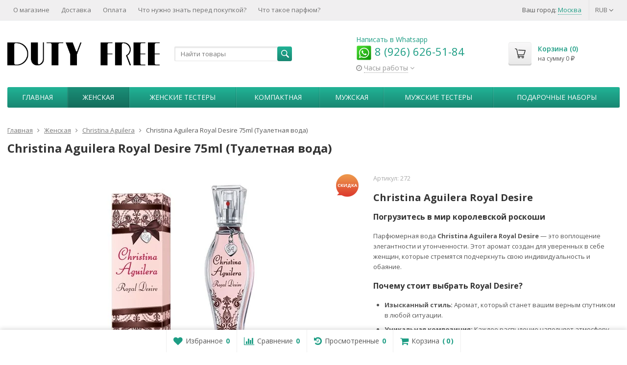

--- FILE ---
content_type: text/html; charset=utf-8
request_url: https://dutyfree4you.ru/zhenskaya-parfumeria/zhenskaya-parfumeria-christina-aguilera/christina-aguilera-royal-desire-75ml/
body_size: 28428
content:
  <!DOCTYPE html>

<html lang="ru-RU">
<head prefix="product: http://ogp.me/ns/product#">
<meta name="yandex-verification" content="651e67c2fcef9c41" />
	<meta http-equiv="Content-Type" content="text/html; charset=utf-8">
	<meta name="viewport" content="width=device-width, initial-scale=1">
	<title>ОРИГИНАЛЬНЫЙ DUTYFREE4YOU.RU - купить Christina Aguilera Royal Desire 75ml (Туалетная вода) в интернет-магазине </title>
	<meta name="Keywords" content="парфюм Christina Aguilera Royal Desire 75ml (Туалетная вода), оригинальный Christina Aguilera Royal Desire 75ml (Туалетная вода), Christina Aguilera Royal Desire 75ml (Туалетная вода) в dutyfree4you.ru, купить Christina Aguilera Royal Desire 75ml (Туалетная вода), духи Christina Aguilera Royal Desire 75ml (Туалетная вода), парфюмерия dutyfree4you.ru, Christina Aguilera Royal Desire 75ml (Туалетная вода) оригинал, роскошный парфюм Christina Aguilera Royal Desire 75ml (Туалетная вода), dutyfree4you.ru духи, эксклюзивный парфюм Christina Aguilera Royal Desire 75ml (Туалетная вода)">
	<meta name="Description" content="Покупайте без сомнений! Оригинальный Christina Aguilera Royal Desire 75ml (Туалетная вода) по лучшим ценам.">
	<link rel="shortcut icon" href="/favicon.ico">
				<!-- rss -->
							<link rel="alternate" type="application/rss+xml" title="DUTY STORE" href="https://dutyfree4you.ru/blog/rss/">
			
	<!-- CSS -->
	<link href="/wa-content/font/ruble/arial/fontface.css?v11.6.0.1130" rel="stylesheet">
	
	<link href="//maxcdn.bootstrapcdn.com/font-awesome/latest/css/font-awesome.min.css" rel="stylesheet">
	<link href="/wa-data/public/site/themes/supreme_1_7_2_dutyfree4you/css/bootstrap-custom.css?v1.7.3.2" rel="stylesheet">
	<link href="/wa-data/public/site/themes/supreme_1_7_2_dutyfree4you/css/site.css?v1.7.3.2" rel="stylesheet">
	

			<!-- wa CSS -->
		
		<!-- /wa CSS -->
	
	<!--[if lt IE 9]>
		<script src="/wa-data/public/site/themes/supreme_1_7_2_dutyfree4you/js/respond.min.js?v1.7.3.2"></script>
		<script src="/wa-data/public/site/themes/supreme_1_7_2_dutyfree4you/js/html5shiv.min.js?v1.7.3.2"></script>
	<![endif]-->

	<script src="/wa-content/js/jquery/jquery-1.11.1.min.js?v4.0.0"></script>
	<script src="/wa-content/js/jquery/jquery-migrate-1.2.1.min.js?v4.0.0"></script>

	<link href="https://fonts.googleapis.com/css?family=Open+Sans:400,600,700&amp;subset=cyrillic" rel="stylesheet">

	
	<script src="/wa-data/public/site/themes/supreme_1_7_2_dutyfree4you/js/lib.min.js?v1.7.3.2"></script>

		
				
			
								
	
	

	<script>
		var vars = {"site":{"path":{}},"enable_ajax_search":"1","site_max_width":"1300","content_width":"967.50","shop":{"cart_url":"\/cart\/"}};
	</script>

	<script src="/wa-data/public/site/themes/supreme_1_7_2_dutyfree4you/js/supreme.js?v1.7.3.2"></script>

	
			
<link href="/wa-data/public/shop/themes/supreme_1_7_2_dutyfree4you/css/shop.css?v1.7.3.2" rel="stylesheet">



<script>
$(window).load(function() {
	$('.product-list img, .cart img, .side_gallery img, .side_products img, .more-images img').retina();
});
</script>

<script src="/wa-data/public/shop/themes/supreme_1_7_2_dutyfree4you/js/supreme.shop.js?v1.7.3.2"></script>


<script src="/wa-data/public/shop/themes/supreme_1_7_2_dutyfree4you/js/product.js?v1.7.3.2"></script>




				<script>
			$(function(){
				$.cookie('products_per_page', 24, {expires: 30, path: '/'});
				
			});
		</script>
	
	<!-- plugin hook: 'frontend_head' -->
	
	<link href='/wa-apps/shop/plugins/cityselect/css/suggestions.20.min.css?v=2.0.4' rel='stylesheet'><script src='/wa-apps/shop/plugins/cityselect/js/jquery.suggestions.20.min.js?v2.0.4'></script><link href='/wa-data/public/shop/plugins/cityselect/css/frontend_6957a0d70cc25.css' rel='stylesheet'><script src='/wa-data/public/shop/plugins/cityselect/js/frontend_6957a0d70cc71.js'></script><script>function init_shop_cityselect(){
shop_cityselect.location={"country":"rus","city":"\u041c\u043e\u0441\u043a\u0432\u0430","region":"77","zip":"101000","constraints_street":"","need_detect":true};
shop_cityselect.route_params={"app":"shop","_name":"\u041c\u0430\u0433\u0430\u0437\u0438\u043d \u0414\u044c\u044e\u0442\u0438 \u0424\u0440\u0438 \u0434\u043b\u044f \u0412\u0430\u0441","theme":"supreme_1_7_2_dutyfree4you","theme_mobile":"supreme_1_7_2_dutyfree4you","checkout_version":"2","locale":"ru_RU","ssl_all":"1","storefront_mode":"","title":"\u0414\u044c\u044e\u0442\u0438 \u0424\u0440\u0438 \u0434\u043b\u044f \u0412\u0430\u0441 - \u0421\u041a\u0418\u0414\u041a\u0418 \u043d\u0430 \u041f\u0410\u0420\u0424\u042e\u041c. \u041c\u0430\u0433\u0430\u0437\u0438\u043d \u0431\u0435\u0441\u043f\u043e\u0448\u043b\u0438\u043d\u043d\u043e\u0439 \u0442\u043e\u0440\u0433\u043e\u0432\u043b\u0438.","meta_keywords":"\u0434\u044c\u044e\u0442\u0438 \u0444\u0440\u0438 \u0438\u043d\u0442\u0435\u0440\u043d\u0435\u0442 \u043c\u0430\u0433\u0430\u0437\u0438\u043d, \u0434\u044c\u044e\u0442\u0438 \u0444\u0440\u0438, duty free, \u0434\u044e\u0442\u0438\u0444\u0440\u0438, \u043f\u0430\u0440\u0444\u044e\u043c duty free, duty free \u0441 \u0434\u043e\u0441\u0442\u0430\u0432\u043a\u043e\u0439, \u0434\u044c\u044e\u0442\u0438 \u0444\u0440\u0438 \u043f\u0430\u0440\u0444\u044e\u043c\u0435\u0440\u0438\u044f, \u0442\u0430\u043c\u043e\u0436\u0435\u043d\u043d\u0430\u044f \u043f\u0430\u0440\u0444\u044e\u043c\u0435\u0440\u0438\u044f","meta_description":"\u0414\u044c\u044e\u0442\u0438 \u0424\u0440\u0438 \u0434\u043b\u044f \u0412\u0430\u0441. \u041d\u0430 \u0440\u044b\u043d\u043a\u0435 \u0441 2012 \u0433\u043e\u0434\u0430! ","og_title":"","og_image":"","og_video":"","og_description":"","og_type":"","og_url":"","url_type":"2","products_per_page":"","type_id":["1"],"currency":"RUB","stock_id":"1","public_stocks":["1"],"drop_out_of_stock":"1","payment_id":["13","22","24"],"shipping_id":["12","19","20"],"ssl":"1","checkout_storefront_id":"543abc930aebb235f5a32ca777c6cf63","category_url":"zhenskaya-parfumeria\/zhenskaya-parfumeria-christina-aguilera","product_url":"christina-aguilera-royal-desire-75ml","module":"frontend","action":"product","cityselect__url":"zhenskaya-parfumeria\/zhenskaya-parfumeria-christina-aguilera\/christina-aguilera-royal-desire-75ml\/"};
shop_cityselect.countries=[];
shop_cityselect.iso2to3={"RU":"rus"};
shop_cityselect.language='ru';
shop_cityselect.init('e247e907b360f74139f105e215d32645fe48ac0f','/','/wa-apps/shop/plugins/cityselect/js/fancybox/','city-settlement','none',1,1,0);
        } if (typeof shop_cityselect !== 'undefined') { init_shop_cityselect() } else { $(document).ready(function () { init_shop_cityselect() }) }</script>        <link rel="stylesheet" href="/wa-apps/shop/plugins/buy1click2/css/buy1click2.css?v=1.5.3" />
    <link rel="stylesheet" href="/wa-apps/shop/plugins/buy1click2/css/style__.css?v=1.5.3.1766159690" />
    <script>
        window.shop_buy1click2_config = {"wa_url":"\/","form_url":"\/buy1click2\/form\/","update_form_url":"\/buy1click2\/update_state\/","send_form_url":"\/buy1click2\/send_form\/","ping_form_url":"\/buy1click2\/ping_form\/","close_form_url":"\/buy1click2\/close\/","send_channel_address_url":"\/buy1click2\/request_channel_code\/","send_channel_code_url":"\/buy1click2\/validate_channel_code\/","is_increase_plugin_enabled":true};
        window.shop_buy1click2_dadata = {"api_key":"5fa19381b3b9ed0700a5c30b0993f69c170eaa5b","use_address_city_hints":false,"address_street_field_id":"","postal_code_field_id":"","use_company_hints":false,"company_inn_field_id":"","company_name_field_id":"","company_legal_address_field_id":"","company_kpp_field_id":"","company_ogrn_field_id":"","bank_bic_field_id":"","bank_name_field_id":"","bank_correspondent_account_field_id":""};
    </script>
                        <link href="/wa-apps/shop/plugins/buy1click2/js/vendor/formstyler/jquery.formstyler.css" rel="stylesheet" />
                <script src="/wa-apps/shop/plugins/buy1click2/js/vendor/formstyler/jquery.formstyler.js" defer></script>
        <script src="/wa-apps/shop/plugins/buy1click2/assets/frontend.bundle.js?v=1.5.3" defer></script>
    <script src="/wa-apps/shop/plugins/buy1click2/js/buy1click2.js?v=1.5.3" defer></script>
                        <link href="/wa-apps/shop/plugins/buy1click2/css/suggestions.min.css" rel="stylesheet" />
                <script src="/wa-apps/shop/plugins/buy1click2/js/jquery.suggestions.min.js" defer></script>
    
    <link href="/wa-data/public/shop/plugins/pnotice/css/pnotice.css?v1.7.0-4715328319" rel="stylesheet" />
    <script src="/wa-data/public/shop/plugins/pnotice/js/pnotice.js?v1.7.0-4715328319"></script>    <script src="/wa-content/js/jquery-plugins/jquery.cookie.js" defer></script>
<script src="/wa-apps/shop/plugins/ecommerce/assets/frontend.bundle.js?v=2.10.0" defer></script>
<script>
	(function () {
        var init_deferred = window.ecommerce_plugin_init_deferred = window.ecommerce_plugin_init_deferred || jQuery.Deferred();

		var load_deferred = window.ecommerce_plugin_load_deferred = window.ecommerce_plugin_load_deferred || jQuery.Deferred();
		var plugin_instance_init = jQuery.Deferred();

					plugin_instance_init.then(function () {
				init_deferred.resolve();
			});
		
		$(function () {
			load_deferred.then(function() {
				var ecommerce_state = {"cart_items":[],"is_admin_page":false,"currency":"RUB","cart_add_url":"\/cart\/add\/","cart_save_url":"\/cart\/save\/","cart_delete_url":"\/cart\/delete\/","order_cart_save_url":"\/order\/cart\/save\/","ecommerce_prepare_sku_detail_url":"\/ecommerce_prepare_data\/sku_detail\/","ecommerce_prepare_add_to_cart_url":"\/ecommerce_prepare_data\/add_to_cart\/","ecommerce_prepare_remove_from_cart_url":"\/ecommerce_prepare_data\/remove_from_cart\/","ecommerce_prepare_change_cart_url":"\/ecommerce_prepare_data\/change_cart\/","ecommerce_prepare_products_list":"\/ecommerce_prepare_data\/products_list\/","yandex_purchase_log_url":"\/ecommerce_datalog\/yandex_purchase\/","plugin_config":{"is_plugin_enabled":true,"is_yandex_data_sending_enabled":true,"is_yandex_data_log_enabled":true,"yandex_counter_id":"13185208","yandex_view_product_goal_id":"234713927","yandex_new_order_goal_id":"993805","is_dynamic_mytarget_remarketing_enabled":false,"is_mytarget_enabled":false,"mytarget_counter_id":"","mytarget_feed_id":"","mytarget_format_id":"MYTARGET_PRODUCT_ID"}};

				window.initEcommercePlugin(ecommerce_state);

				plugin_instance_init.resolve();

                var ecommerce_plugin = window.getEcommercePluginInstance();

                if (ecommerce_plugin._mytarget_ecommerce) {
                    if (window.location.pathname == '/') {
                        ecommerce_plugin._mytarget_ecommerce.setPageType('home');
                        ecommerce_plugin._mytarget_ecommerce.includeMytargetDynamicRemarketing();
                    }
                }
			});
		});
	})();
</script>
	
			<link href="/wa-data/public/site/themes/supreme_1_7_2_dutyfree4you/themes/green3/theme.css?v1.7.3.2" rel="stylesheet">
	
			<!-- wa headJs -->
		<meta property="og:type" content="website">
<meta property="og:title" content="ОРИГИНАЛЬНЫЙ DUTYFREE4YOU.RU - купить Christina Aguilera Royal Desire 75ml (Туалетная вода) в интернет-магазине ">
<meta property="og:description" content="Покупайте без сомнений! Оригинальный Christina Aguilera Royal Desire 75ml (Туалетная вода) по лучшим ценам.">
<meta property="og:image" content="https://dutyfree4you.ru/wa-data/public/shop/products/00/webp/05/02/205/images/205/205.750x0.webp">
<meta property="og:url" content="https://dutyfree4you.ru/zhenskaya-parfumeria/zhenskaya-parfumeria-christina-aguilera/christina-aguilera-royal-desire-75ml/">
<meta property="product:price:amount" content="3960">
<meta property="product:price:currency" content="RUB">
<link rel="icon" href="/favicon.ico?v=1730494244" type="image/x-icon" /><link rel="apple-touch-icon" href="/apple-touch-icon.png?v=1730494244" /><script async src="https://www.googletagmanager.com/gtag/js?id=UA-30074046-1"></script>
<script>
  window.dataLayer = window.dataLayer || [];
  function gtag(){dataLayer.push(arguments);}
  gtag('js', new Date());

  gtag('config', 'UA-30074046-1');
  
</script>
		<!-- / wa headJs -->
				<!-- wa JS -->
		<script src="/metrika/getJS/?pageid=3239060"></script>

		<!-- / wa JS -->
	
	
						
	
		
	
	
	
	
	
	
			<style>
		.site_max_width .container-fluid {
			max-width: 1330px;
		}

		#homeslider_photos.stacked .item-in{
			width: 967.50px;
		}

		#homeslider_photos.fw .item-in,
		#homeslider_photos.not_fw .item-in {
			width: 1300px;
		}

		.bg_tex .site_wrap,
		.bg_img .site_wrap {
			max-width: 1380px;
		}
		</style>
	
	
			
						<meta name="yandex-verification" content="686a1fb4d7c5068d" />
</head>
<body class=" theme-green3 theme_not_flat site_max_width mob_fixed_panel_pos-top " >



<div class="remodal-bg">
		<div class="fixed_toolbar-placeholder"></div>
	<div id="fixed_toolbar">
		<div class="container-fluid">
			<ul class="no-marker">
				<li id="ft_favorites">
					   
					<a href="/search/?get=favorites" rel="nofollow">
						<i class="fa fa-heart fa-lg"></i>
						<span class="item_title hidden-xs">Избранное</span>
						<span class="count">0</span>
					</a>
				</li>

				<li id="ft_compare">
																										<a href="/compare/" rel="nofollow">
						<i class="fa fa-bar-chart fa-lg"></i>
						<span class="item_title hidden-xs">Сравнение</span>
						<span class="count">0</span>
					</a>
				</li>

				<li id="ft_viewed">
					   					<a href="/search/?get=viewed" rel="nofollow">
						<i class="fa fa-history fa-lg"></i>
						<span class="item_title hidden-xs">Просмотренные</span>
						<span class="count">0</span>
					</a>
				</li>

				<li id="ft_cart" class="cart cart-bottom">
										
																						
					<a href="/order/" class="empty" rel="nofollow">
						<i class="fa fa-shopping-cart fa-lg"></i>
						<span class="item_title hidden-xs">Корзина</span>
						<span class="cart_count cart-count count">0</span>
						<span class="cart_total cart-total hidden-xs">0 <span class="ruble">₽</span></span>
					</a>
				</li>
			</ul>
		</div>
	</div>

<div class="site_wrap">

	<div id="topnav" class="has_site_menu">
	<div class="container-fluid">
		<nav class="topnav-in">
							<div class="auth_menu">
					<ul class="menu">

						
						Ваш город: <div class="b-cityselect__wrapper b-cityselect__wrapper--supreme_1_7_2_dutyfree4you "><a href="#" class="b-cityselect__city i-cityselect__city_change"><span class="i-cityselect__city">Москва</span></a><div class="b-cityselect__notifier b-cityselect__notifier--supreme_1_7_2_dutyfree4you"><div class="b-cityselect__notifier_triangle"></div><div class="b-cityselect__notifier_title">Ваш город <b class="i-cityselect__city">Москва</b>?</div><div class="b-cityselect__notifier_buttons nowrap"><input type="button" class="btn btn-primary uni-btn uni-btn--red b-cityselect__city_yes i-cityselect__city_yes" value="Да"> <input type="button" class="b-cityselect__city_no btn btn-default gray uni-btn i-cityselect__city_no" value="Нет"></div></div><script>if (typeof shop_cityselect !== 'undefined') { shop_cityselect.detect() } else { document.addEventListener("DOMContentLoaded", function() { shop_cityselect.detect() }) }</script></div>
																				<li class="currency-toggle">
								<a href="#" data-toggle="dropdown" aria-expanded="true">
									
									RUB <i class="fa fa-angle-down"></i>
								</a>
								
								
								<ul class="dropdown-menu" role="menu">
																		<li class="active">
										<a data-value="RUB">RUB</a>
									</li>
																		<li >
										<a data-value="USD">USD</a>
									</li>
																		<li >
										<a data-value="EUR">EUR</a>
									</li>
																	</ul>
							</li>
						
											</ul>
				</div>
			
							<div class="site_menu">
					<ul class="menu hidden-xs">
						
																																																																																																																										
																																																										<li ><a href="/o-magazine/">О магазине</a></li>
																																																																			<li ><a href="/dostavka/">Доставка</a></li>
																																																																			<li ><a href="/oplata/">Оплата</a></li>
																																																																			<li ><a href="/chto-nuzhno-znat-pered-pokupkoy/">Что нужно знать перед покупкой?</a></li>
																																																																			<li ><a href="/chto-takoe-parfyum/">Что такое парфюм?</a></li>
																														
						
						<li class="menu-more hassub hidden">
							<a href="#">Ещё <i class="fa fa-angle-down"></i></a>
							<ul class="submenu dropdown-menu"></ul>
						</li>
					</ul>
				</div>
			
							<div class="h_search visible-sm-block visible-xs-block">
					<!-- product search -->
					<form method="get" action="/search/" class="search">
						<input class="search-field" autocomplete="off" type="search" name="query"  placeholder="Найти товары">
						<button class="btn btn-primary" type="submit"><i></i></button>
					</form>
				</div>
					</nav>
		<div class="clear-both"></div>
	</div>
</div>
<!-- / #topnav -->

	<header id="header" class="container-fluid">
	<div class="row">
		<div class="col col-md-3 col-sm-4 col-xs-6 h_logo">
			<a href="/">
									<img src="/wa-data/public/site/themes/supreme_1_7_2_dutyfree4you/img/logo.webp?v1704236086" alt="DUTY STORE">
							</a>
		</div>

					<div class="col col-md-3 col-xs-6 h_search hidden-xs hidden-sm">
				<form method="get" action="/search/" class="search">
					<input class="search-field" id="search" autocomplete="off" type="search" name="query"  placeholder="Найти товары">
					<button class="btn btn-primary" type="submit"><i></i></button>
				</form>

							</div>

							<div class="col col-md-3 col-sm-4 col-xs-6 h_contacts">
					<div class="in">
                        <a href="https://wa.me/79266265184">Написать в Whatsapp</a>
						<div class="phone"><a href="https://wa.me/79266265184"><img src="/wa-data/public/shop/pic/whatsapp_icon.png"/> 8 (926) 626-51-84</a></div> 

																				<div class="s-schedule-wrapper" id="js-header-schedule-wrapper">
								<div class="s-visible">
									<div class="s-label-wrapper js-show-schedule" title="Часы работы">
										<i class="fa fa-clock-o" aria-hidden="true"></i>
										<span>Часы работы</span>
										<i class="fa arrow-toggle"></i>
									</div>
								</div>
								<div class="s-hidden bottom right">
									<div class="s-days-wrapper">
																					<div class="s-day-wrapper">
												<div class="s-date">Понедельник</div>
												<div class="s-value">
																											<div class="s-time">11:00 &mdash; 19:00</div>
																									</div>
											</div>
																					<div class="s-day-wrapper">
												<div class="s-date">Вторник</div>
												<div class="s-value">
																											<div class="s-time">11:00 &mdash; 19:00</div>
																									</div>
											</div>
																					<div class="s-day-wrapper">
												<div class="s-date">Среда</div>
												<div class="s-value">
																											<div class="s-time">11:00 &mdash; 19:00</div>
																									</div>
											</div>
																					<div class="s-day-wrapper">
												<div class="s-date">Четверг</div>
												<div class="s-value">
																											<div class="s-time">11:00 &mdash; 19:00</div>
																									</div>
											</div>
																					<div class="s-day-wrapper">
												<div class="s-date">Пятница</div>
												<div class="s-value">
																											<div class="s-time">11:00 &mdash; 19:00</div>
																									</div>
											</div>
																					<div class="s-day-wrapper">
												<div class="s-date">Суббота</div>
												<div class="s-value">
																											<div class="s-text">выходной</div>
																									</div>
											</div>
																					<div class="s-day-wrapper">
												<div class="s-date">Воскресенье</div>
												<div class="s-value">
																											<div class="s-text">выходной</div>
																									</div>
											</div>
																			</div>
									<i class="s-close-icon js-close-schedule" title="Закрыть">&times;</i>
								</div>
							</div>
											</div>
				</div>
			
			<div class="col col-md-3 col-sm-4 h_cart hidden-xs">
				<div class="in">
										
																						
					<a href="/order/" id="cart" class=" empty" rel="nofollow">
						<i class="icon"></i>
						<div class="cart_summary">
							Корзина (<span class="cart_count cart-count">0</span>)
						</div>
						<div class="cart_total_wrap">на сумму <span class="cart_total cart-total">0 <span class="ruble">₽</span></span></div>
					</a>
				</div>
			</div>
			</div>
</header>

	<div class="container-fluid menubars">
																			
	
	
		<div class="menubar h_menu1 visible-xs-block">
		<div class="menu_header clearfix">
			<span class="menu_toggle"><i class="fa fa-bars"></i>Меню</span>
		</div>
		<div class="menu_wrapper">
			<ul class="menu menu_dropdown"><li class=""><div class="link"><a data-icon-id="7" href="/o-magazine/" title="О магазине">О магазине</a></div></li><li class=""><div class="link"><a data-icon-id="8" href="/dostavka/" title="Доставка">Доставка</a></div></li><li class=""><div class="link"><a data-icon-id="9" href="/oplata/" title="Оплата">Оплата</a></div></li><li class=""><div class="link"><a data-icon-id="11" href="/chto-nuzhno-znat-pered-pokupkoy/" title="Что нужно знать перед покупкой?">Что нужно знать перед покупкой?</a></div></li><li class=""><div class="link"><a data-icon-id="12" href="/chto-takoe-parfyum/" title="Что такое парфюм?">Что такое парфюм?</a></div></li></ul>
		</div>
	</div>
	
					
										<div class="menubar h_menu2 menu_color">
			<div class="menu_header visible-xs-block clearfix">
				<span class="menu_toggle"><i class="fa fa-bars"></i>Каталог</span>
			</div>

			
			
			<div class="menu_wrapper hidden-xs clearfix">
				<ul class="menu menu_dropdown"><li class=" hidden-xs"><div class="link"><a data-icon-id="home" href="/" title="Главная">Главная</a></div></li><li class="active hassub"><div class="link"><span class="sub_toggle"><i class="fa fa-plus"></i><i class="fa fa-minus"></i></span><a data-icon-id="1" href="/zhenskaya-parfumeria/" title="Женская">Женская</a></div><div class="submenu sub_dropdown sub_all_levels"><div class="col "><ul class="level2"><li class=""><div class="link"><a data-icon-id="3" href="/zhenskaya-parfumeria/zhenskaya-parfumeria-agent-provocateur/" title="Agent Provocateur">Agent Provocateur</a></div></li><li class=""><div class="link"><a data-icon-id="4" href="/zhenskaya-parfumeria/amouage/" title="Amouage">Amouage</a></div></li><li class=""><div class="link"><a data-icon-id="5" href="/zhenskaya-parfumeria/zhenskaya-parfumeria-angel-schlesser/" title="Angel Schlesser">Angel Schlesser</a></div></li><li class=""><div class="link"><a data-icon-id="6" href="/zhenskaya-parfumeria/zhenskaya-parfumeria-antonio-banderas/" title="Antonio Banderas">Antonio Banderas</a></div></li><li class=""><div class="link"><a data-icon-id="7" href="/zhenskaya-parfumeria/zhenskaya-parfumeria-armand-basi/" title="Armand Basi">Armand Basi</a></div></li><li class=""><div class="link"><a data-icon-id="8" href="/zhenskaya-parfumeria/azzaro/" title="Azzaro">Azzaro</a></div></li><li class=""><div class="link"><a data-icon-id="9" href="/zhenskaya-parfumeria/zhenskaya-parfumeria-badgley-mischka/" title="BADGLEY MISCHKA">BADGLEY MISCHKA</a></div></li><li class=""><div class="link"><a data-icon-id="10" href="/zhenskaya-parfumeria/zhenskaya-parfumeria-beyonce/" title="Beyonce">Beyonce</a></div></li><li class=""><div class="link"><a data-icon-id="11" href="/zhenskaya-parfumeria/zhenskaya-parfumeria-bond-9/" title="Bond №9">Bond №9</a></div></li><li class=""><div class="link"><a data-icon-id="12" href="/zhenskaya-parfumeria/zhenskaya-parfumeria-britney-spears/" title="Britney Spears">Britney Spears</a></div></li><li class=""><div class="link"><a data-icon-id="13" href="/zhenskaya-parfumeria/zhenskaya-parfumeria-bruno-banani/" title="Bruno Banani">Bruno Banani</a></div></li><li class=""><div class="link"><a data-icon-id="14" href="/zhenskaya-parfumeria/zhenskaya-parfumeria-burberry/" title="Burberry">Burberry</a></div></li><li class=""><div class="link"><a data-icon-id="15" href="/zhenskaya-parfumeria/bvlgari/" title="Bvlgari">Bvlgari</a></div></li><li class=""><div class="link"><a data-icon-id="16" href="/zhenskaya-parfumeria/byredo/" title="Byredo">Byredo</a></div></li><li class=""><div class="link"><a data-icon-id="17" href="/zhenskaya-parfumeria/zhenskaya-parfumeria-cacharel/" title="Cacharel">Cacharel</a></div></li><li class=""><div class="link"><a data-icon-id="18" href="/zhenskaya-parfumeria/calvin-klein/" title="Calvin Klein">Calvin Klein</a></div></li><li class=""><div class="link"><a data-icon-id="19" href="/zhenskaya-parfumeria/carolina-herrera/" title="Carolina Herrera">Carolina Herrera</a></div></li><li class=""><div class="link"><a data-icon-id="20" href="/zhenskaya-parfumeria/zhenskaya-parfumeria-cartier/" title="Cartier">Cartier</a></div></li><li class=""><div class="link"><a data-icon-id="21" href="/zhenskaya-parfumeria/zhenskaya-parfumeria-celine-dion/" title="Celine Dion">Celine Dion</a></div></li><li class=""><div class="link"><a data-icon-id="22" href="/zhenskaya-parfumeria/zhenskaya-parfumeria-cerruti/" title="Cerruti">Cerruti</a></div></li><li class=""><div class="link"><a data-icon-id="23" href="/zhenskaya-parfumeria/chanel/" title="Chanel">Chanel</a></div></li><li class=""><div class="link"><a data-icon-id="24" href="/zhenskaya-parfumeria/zhenskaya-parfumeria-chloe/" title="Chloe">Chloe</a></div></li><li class=""><div class="link"><a data-icon-id="25" href="/zhenskaya-parfumeria/zhenskaya-parfumeria-chopard/" title="Chopard">Chopard</a></div></li><li class=""><div class="link"><a data-icon-id="26" href="/zhenskaya-parfumeria/zhenskaya-parfumeria-christian-dior/" title="Christian Dior">Christian Dior</a></div></li><li class="active"><div class="link"><a data-icon-id="27" href="/zhenskaya-parfumeria/zhenskaya-parfumeria-christina-aguilera/" title="Christina Aguilera">Christina Aguilera</a></div></li><li class=""><div class="link"><a data-icon-id="105" href="/zhenskaya-parfumeria/zhenskaуа-раrfumеriа-cliniquе/" title="Cliniquе">Cliniquе</a></div></li><li class=""><div class="link"><a data-icon-id="28" href="/zhenskaya-parfumeria/creed/" title="Creed">Creed</a></div></li><li class=""><div class="link"><a data-icon-id="29" href="/zhenskaya-parfumeria/zhenskaya-parfumeria-david-beckham/" title="David Beckham">David Beckham</a></div></li><li class=""><div class="link"><a data-icon-id="30" href="/zhenskaya-parfumeria/zhenskaya-parfumeria-davidoff/" title="Davidoff">Davidoff</a></div></li><li class=""><div class="link"><a data-icon-id="31" href="/zhenskaya-parfumeria/zhenskaya-parfumeria-diesel/" title="Diesel">Diesel</a></div></li><li class=""><div class="link"><a data-icon-id="32" href="/zhenskaya-parfumeria/zhenskaya-parfumeria-dkny/" title="DKNY">DKNY</a></div></li><li class=""><div class="link"><a data-icon-id="33" href="/zhenskaya-parfumeria/dolce-gabbana/" title="Dolce &amp; Gabbana">Dolce &amp; Gabbana</a></div></li><li class=""><div class="link"><a data-icon-id="34" href="/zhenskaya-parfumeria/zhenskaya-parfumeria-dsquared2/" title="Dsquared2">Dsquared2</a></div></li><li class=""><div class="link"><a data-icon-id="35" href="/zhenskaya-parfumeria/zhenskaya-parfumeria-eisenberg/" title="Eisenberg">Eisenberg</a></div></li><li class=""><div class="link"><a data-icon-id="36" href="/zhenskaya-parfumeria/zhenskaya-parfumeria-elizabeth-arden/" title="Elizabeth Arden">Elizabeth Arden</a></div></li><li class=""><div class="link"><a data-icon-id="37" href="/zhenskaya-parfumeria/zhenskaya-parfumeria-emilio-pucci/" title="Emilio Pucci">Emilio Pucci</a></div></li><li class=""><div class="link"><a data-icon-id="38" href="/zhenskaya-parfumeria/escada/" title="Escada">Escada</a></div></li><li class=""><div class="link"><a data-icon-id="39" href="/zhenskaya-parfumeria/zhenskaya-parfumeria-escentric-molecules/" title="Escentric Molecules">Escentric Molecules</a></div></li><li class=""><div class="link"><a data-icon-id="40" href="/zhenskaya-parfumeria/zhenskaya-parfumeria-fendi/" title="Fendi">Fendi</a></div></li><li class=""><div class="link"><a data-icon-id="41" href="/zhenskaya-parfumeria/zhenskaya-parfumeria-ferre/" title="Ferre">Ferre</a></div></li><li class=""><div class="link"><a data-icon-id="42" href="/zhenskaya-parfumeria/zhenskaya-parfumeria-franck-olivier/" title="Franck Olivier">Franck Olivier</a></div></li><li class=""><div class="link"><a data-icon-id="43" href="/zhenskaya-parfumeria/zhenskaya-parfumeria-gianmarco-venturi/" title="GianMarco Venturi">GianMarco Venturi</a></div></li><li class=""><div class="link"><a data-icon-id="44" href="/zhenskaya-parfumeria/zhenskaya-parfumeria-giorgio-armani/" title="Giorgio Armani">Giorgio Armani</a></div></li><li class=""><div class="link"><a data-icon-id="45" href="/zhenskaya-parfumeria/givenchy/" title="Givenchy">Givenchy</a></div></li><li class=""><div class="link"><a data-icon-id="46" href="/zhenskaya-parfumeria/gucci/" title="Gucci">Gucci</a></div></li><li class=""><div class="link"><a data-icon-id="47" href="/zhenskaya-parfumeria/guerlain/" title="Guerlain">Guerlain</a></div></li><li class=""><div class="link"><a data-icon-id="48" href="/zhenskaya-parfumeria/zhenskaya-parfumeria-guess/" title="Guess">Guess</a></div></li><li class=""><div class="link"><a data-icon-id="49" href="/zhenskaya-parfumeria/zhenskaya-parfumeria-elena-rubinstein/" title="Helena Rubinstein">Helena Rubinstein</a></div></li><li class=""><div class="link"><a data-icon-id="50" href="/zhenskaya-parfumeria/zhenskaya-parfumeria-hermes/" title="Hermes">Hermes</a></div></li><li class=""><div class="link"><a data-icon-id="51" href="/zhenskaya-parfumeria/hugo-boss/" title="Hugo Boss">Hugo Boss</a></div></li><li class=""><div class="link"><a data-icon-id="52" href="/zhenskaya-parfumeria/zhenskaya-parfumeria-issey-miyake/" title="Issey Miyake">Issey Miyake</a></div></li><li class=""><div class="link"><a data-icon-id="53" href="/zhenskaya-parfumeria/zhenskaya-parfumeria-jennifer-lopez/" title="Jennifer Lopez">Jennifer Lopez</a></div></li></ul></div><div class="col "><ul class="level2"><li class=""><div class="link"><a data-icon-id="54" href="/zhenskaya-parfumeria/zhenskaya-parfumeria-jil-sander/" title="Jil Sander">Jil Sander</a></div></li><li class=""><div class="link"><a data-icon-id="55" href="/zhenskaya-parfumeria/juliette-has-a-gun/" title="Juliette Has A Gun">Juliette Has A Gun</a></div></li><li class=""><div class="link"><a data-icon-id="56" href="/zhenskaya-parfumeria/kenzo/" title="Kenzo">Kenzo</a></div></li><li class=""><div class="link"><a data-icon-id="57" href="/zhenskaya-parfumeria/zhenskaya-parfumeria-lartisan parfumeur/" title="L&#039;Artisan Parfumeur">L&#039;Artisan Parfumeur</a></div></li><li class=""><div class="link"><a data-icon-id="58" href="/zhenskaya-parfumeria/lacoste/" title="Lacoste">Lacoste</a></div></li><li class=""><div class="link"><a data-icon-id="59" href="/zhenskaya-parfumeria/zhenskaya-parfumeria-lady-gaga/" title="Lady Gaga">Lady Gaga</a></div></li><li class=""><div class="link"><a data-icon-id="60" href="/zhenskaya-parfumeria/zhenskaya-parfumeria-lalique/" title="Lalique">Lalique</a></div></li><li class=""><div class="link"><a data-icon-id="61" href="/zhenskaya-parfumeria/zhenskaya-parfumeria-lanсoome/" title="Lancome">Lancome</a></div></li><li class=""><div class="link"><a data-icon-id="62" href="/zhenskaya-parfumeria/zhenskaya-parfumeria-lanvin/" title="Lanvin">Lanvin</a></div></li><li class=""><div class="link"><a data-icon-id="63" href="/zhenskaya-parfumeria/zhenskaya-parfumeria-laura-biagiotti/" title="Laura Biagiotti">Laura Biagiotti</a></div></li><li class=""><div class="link"><a data-icon-id="64" href="/zhenskaya-parfumeria/zhenskaya-parfumeria-les-contes/" title="Les Contes">Les Contes</a></div></li><li class=""><div class="link"><a data-icon-id="65" href="/zhenskaya-parfumeria/zhenskaya-parfumeria-lolita-lempicka/" title="Lolita Lempicka">Lolita Lempicka</a></div></li><li class=""><div class="link"><a data-icon-id="66" href="/zhenskaya-parfumeria/zhenskaya-parfumeria-m-c/" title="M.A.C">M.A.C</a></div></li><li class=""><div class="link"><a data-icon-id="67" href="/zhenskaya-parfumeria/zhenskaya-parfumeria-madonna/" title="Madonna">Madonna</a></div></li><li class=""><div class="link"><a data-icon-id="68" href="/zhenskaya-parfumeria/zhenskaya-parfumeria-maison-francis-kurkdjian/" title="Maison Francis Kurkdjian">Maison Francis Kurkdjian</a></div></li><li class=""><div class="link"><a data-icon-id="69" href="/zhenskaya-parfumeria/zhenskaya-parfumeria-marc-jacobs/" title="Marc Jacobs">Marc Jacobs</a></div></li><li class=""><div class="link"><a data-icon-id="70" href="/zhenskaya-parfumeria/zhenskaya-parfumeria-marina-de-bourbon/" title="Marina de Bourbon">Marina de Bourbon</a></div></li><li class=""><div class="link"><a data-icon-id="71" href="/zhenskaya-parfumeria/zhenskaya-parfumeria-masaki-matsushima/" title="Masaki Matsushima">Masaki Matsushima</a></div></li><li class=""><div class="link"><a data-icon-id="72" href="/zhenskaya-parfumeria/zhenskaya-parfumeria-max-mara/" title="Max Mara">Max Mara</a></div></li><li class=""><div class="link"><a data-icon-id="73" href="/zhenskaya-parfumeria/memo/" title="Memo">Memo</a></div></li><li class=""><div class="link"><a data-icon-id="74" href="/zhenskaya-parfumeria/zhenskaya-parfumeria-mexx/" title="Mexx">Mexx</a></div></li><li class=""><div class="link"><a data-icon-id="75" href="/zhenskaya-parfumeria/zhenskaya-parfumeria-moschino/" title="Moschino">Moschino</a></div></li><li class=""><div class="link"><a data-icon-id="76" href="/zhenskaya-parfumeria/zhenskaya-parfumeria-naomi-campbel/" title="Naomi Campbell">Naomi Campbell</a></div></li><li class=""><div class="link"><a data-icon-id="77" href="/zhenskaya-parfumeria/zhenskaya-parfumeria-narciso-rodriguez/" title="Narciso Rodriguez">Narciso Rodriguez</a></div></li><li class=""><div class="link"><a data-icon-id="78" href="/zhenskaya-parfumeria/nasomatto/" title="Nasomatto">Nasomatto</a></div></li><li class=""><div class="link"><a data-icon-id="79" href="/zhenskaya-parfumeria/zhenskaya-parfumeria-nina-ricci/" title="Nina Ricci">Nina Ricci</a></div></li><li class=""><div class="link"><a data-icon-id="80" href="/zhenskaya-parfumeria/paco-rabanne/" title="Paco Rabanne">Paco Rabanne</a></div></li><li class=""><div class="link"><a data-icon-id="81" href="/zhenskaya-parfumeria/zhenskaya-parfumeria-paloma-picasso/" title="Paloma Picasso">Paloma Picasso</a></div></li><li class=""><div class="link"><a data-icon-id="82" href="/zhenskaya-parfumeria/zhenskaya-parfumeria-paris-hilton/" title="Paris Hilton">Paris Hilton</a></div></li><li class=""><div class="link"><a data-icon-id="83" href="/zhenskaya-parfumeria/zhenskaya-parfumeria-penhaligons/" title="Penhaligon&#039;s">Penhaligon&#039;s</a></div></li><li class=""><div class="link"><a data-icon-id="84" href="/zhenskaya-parfumeria/zhenskaya-parfumeria-prada/" title="Prada">Prada</a></div></li><li class=""><div class="link"><a data-icon-id="85" href="/zhenskaya-parfumeria/zhenskaya-parfumeria-roberto-cavalli/" title="Roberto Cavalli">Roberto Cavalli</a></div></li><li class=""><div class="link"><a data-icon-id="86" href="/zhenskaya-parfumeria/zhenskaya-parfumeria-rochas/" title="Rochas">Rochas</a></div></li><li class=""><div class="link"><a data-icon-id="87" href="/zhenskaya-parfumeria/zhenskaya-parfumeria-st-dupont/" title="S.T. Dupont">S.T. Dupont</a></div></li><li class=""><div class="link"><a data-icon-id="88" href="/zhenskaya-parfumeria/zhenskaya-parfumeria-salvatore-ferragamo/" title="Salvatore Ferragamo">Salvatore Ferragamo</a></div></li><li class=""><div class="link"><a data-icon-id="89" href="/zhenskaya-parfumeria/zhenskaya-parfumeria-sergio-tacchini/" title="Sergio Tacchini">Sergio Tacchini</a></div></li><li class=""><div class="link"><a data-icon-id="90" href="/zhenskaya-parfumeria/zhenskaya-parfumeria-shakira/" title="Shakira">Shakira</a></div></li><li class=""><div class="link"><a data-icon-id="91" href="/zhenskaya-parfumeria/zhenskaya-parfumeria-shiseido/" title="Shiseido">Shiseido</a></div></li><li class=""><div class="link"><a data-icon-id="92" href="/zhenskaya-parfumeria/zhenskaya-parfumeria-sisley/" title="Sisley">Sisley</a></div></li><li class=""><div class="link"><a data-icon-id="93" href="/zhenskaya-parfumeria/thierry-mugler/" title="Thierry Mugler">Thierry Mugler</a></div></li><li class=""><div class="link"><a data-icon-id="94" href="/zhenskaya-parfumeria/tiziana-terenzi/" title="Tiziana Terenzi">Tiziana Terenzi</a></div></li><li class=""><div class="link"><a data-icon-id="95" href="/zhenskaya-parfumeria/tom-ford/" title="Tom Ford">Tom Ford</a></div></li><li class=""><div class="link"><a data-icon-id="96" href="/zhenskaya-parfumeria/zhenskaya-parfumeria-tommy-hilfiger/" title="Tommy Hilfiger">Tommy Hilfiger</a></div></li><li class=""><div class="link"><a data-icon-id="97" href="/zhenskaya-parfumeria/trussardi/" title="Trussardi">Trussardi</a></div></li><li class=""><div class="link"><a data-icon-id="98" href="/zhenskaya-parfumeria/zhenskaya-parfumeria-valentino/" title="Valentino">Valentino</a></div></li><li class=""><div class="link"><a data-icon-id="99" href="/zhenskaya-parfumeria/zhenskaya-parfumeria-van-cleef-arpels/" title="Van Cleef &amp; Arpels">Van Cleef &amp; Arpels</a></div></li><li class=""><div class="link"><a data-icon-id="100" href="/zhenskaya-parfumeria/zhenskaya-parfumeria-versace/" title="Versace">Versace</a></div></li><li class=""><div class="link"><a data-icon-id="101" href="/zhenskaya-parfumeria/zhenskaya-parfumeria-victorias-secret/" title="Victoria&#039;s Secret">Victoria&#039;s Secret</a></div></li><li class=""><div class="link"><a data-icon-id="102" href="/zhenskaya-parfumeria/zhenskaya-parfumeria-viktor-rolf/" title="Viktor &amp; Rolf">Viktor &amp; Rolf</a></div></li><li class=""><div class="link"><a data-icon-id="103" href="/zhenskaya-parfumeria/zhenskaya-parfumeria-yohji-yamamoto/" title="Yohji Yamamoto">Yohji Yamamoto</a></div></li><li class=""><div class="link"><a data-icon-id="104" href="/zhenskaya-parfumeria/zhenskaya-parfumeria-yves-saint-laurent/" title="Yves Saint Laurent">Yves Saint Laurent</a></div></li></ul></div></div></li><li class=" hassub"><div class="link"><span class="sub_toggle"><i class="fa fa-plus"></i><i class="fa fa-minus"></i></span><a data-icon-id="106" href="/zhenskie-testery/" title="Женские тестеры">Женские тестеры</a></div><div class="submenu sub_dropdown sub_all_levels"><div class="col "><ul class="level2"><li class=""><div class="link"><a data-icon-id="107" href="/zhenskie-testery/acqua-di-parma/" title="Acqua di Parma">Acqua di Parma</a></div></li><li class=""><div class="link"><a data-icon-id="108" href="/zhenskie-testery/aj-arabia/" title="AJ ARABIA">AJ ARABIA</a></div></li><li class=""><div class="link"><a data-icon-id="109" href="/zhenskie-testery/alaia/" title="Alaia">Alaia</a></div></li><li class=""><div class="link"><a data-icon-id="110" href="/zhenskie-testery/alexandre-j/" title="ALEXANDRE. J">ALEXANDRE. J</a></div></li><li class=""><div class="link"><a data-icon-id="111" href="/zhenskie-testery/amouage/" title="Amouage">Amouage</a></div></li><li class=""><div class="link"><a data-icon-id="112" href="/zhenskie-testery/armand-basi/" title="Armand Basi">Armand Basi</a></div></li><li class=""><div class="link"><a data-icon-id="325" href="/zhenskie-testery/attar-collection/" title="Attar Collection">Attar Collection</a></div></li><li class=""><div class="link"><a data-icon-id="113" href="/zhenskie-testery/azzaro/" title="Azzaro">Azzaro</a></div></li><li class=""><div class="link"><a data-icon-id="332" href="/zhenskie-testery/billie-eilish/" title="BILLIE EILISH">BILLIE EILISH</a></div></li><li class=""><div class="link"><a data-icon-id="324" href="/zhenskie-testery/bottega-veneta/" title="Bottega Veneta">Bottega Veneta</a></div></li><li class=""><div class="link"><a data-icon-id="114" href="/zhenskie-testery/burberry/" title="Burberry">Burberry</a></div></li><li class=""><div class="link"><a data-icon-id="115" href="/zhenskie-testery/bvlgari/" title="BVLGARI">BVLGARI</a></div></li><li class=""><div class="link"><a data-icon-id="116" href="/zhenskie-testery/byredo/" title="Byredo">Byredo</a></div></li><li class=""><div class="link"><a data-icon-id="117" href="/zhenskie-testery/cacharel/" title="Cacharel">Cacharel</a></div></li><li class=""><div class="link"><a data-icon-id="118" href="/zhenskie-testery/calvin-klein/" title="Calvin Klein">Calvin Klein</a></div></li><li class=""><div class="link"><a data-icon-id="119" href="/zhenskie-testery/carolina-herrera/" title="Carolina Herrera">Carolina Herrera</a></div></li><li class=""><div class="link"><a data-icon-id="120" href="/zhenskie-testery/cerruti/" title="Cerruti">Cerruti</a></div></li><li class=""><div class="link"><a data-icon-id="121" href="/zhenskie-testery/chanel/" title="CHANEL">CHANEL</a></div></li><li class=""><div class="link"><a data-icon-id="122" href="/zhenskie-testery/chloe/" title="Chloe">Chloe</a></div></li><li class=""><div class="link"><a data-icon-id="123" href="/zhenskie-testery/christian-dior/" title="Christian Dior">Christian Dior</a></div></li><li class=""><div class="link"><a data-icon-id="326" href="/zhenskie-testery/christian-louboutin/" title="Christian Louboutin">Christian Louboutin</a></div></li><li class=""><div class="link"><a data-icon-id="331" href="/zhenskie-testery/christian-richard/" title="Christian Richard">Christian Richard</a></div></li><li class=""><div class="link"><a data-icon-id="124" href="/zhenskie-testery/clive-christian/" title="CLIVE CHRISTIAN">CLIVE CHRISTIAN</a></div></li><li class=""><div class="link"><a data-icon-id="125" href="/zhenskie-testery/creed/" title="Creed">Creed</a></div></li><li class=""><div class="link"><a data-icon-id="126" href="/zhenskie-testery/davidoff/" title="Davidoff">Davidoff</a></div></li><li class=""><div class="link"><a data-icon-id="127" href="/zhenskie-testery/diesel/" title="Diesel">Diesel</a></div></li><li class=""><div class="link"><a data-icon-id="128" href="/zhenskie-testery/dkny/" title="DKNY">DKNY</a></div></li><li class=""><div class="link"><a data-icon-id="129" href="/zhenskie-testery/dolce-&-gabbana/" title="Dolce &amp; Gabbana">Dolce &amp; Gabbana</a></div></li><li class=""><div class="link"><a data-icon-id="130" href="/zhenskie-testery/eisenberg/" title="Eisenberg">Eisenberg</a></div></li><li class=""><div class="link"><a data-icon-id="131" href="/zhenskie-testery/elie-saab/" title="Elie Saab">Elie Saab</a></div></li><li class=""><div class="link"><a data-icon-id="132" href="/zhenskie-testery/elizabeth-arden/" title="Elizabeth Arden">Elizabeth Arden</a></div></li><li class=""><div class="link"><a data-icon-id="133" href="/zhenskie-testery/escada/" title="Escada">Escada</a></div></li><li class=""><div class="link"><a data-icon-id="134" href="/zhenskie-testery/escentric-molecules/" title="Escentric Molecules">Escentric Molecules</a></div></li><li class=""><div class="link"><a data-icon-id="135" href="/zhenskie-testery/ex-nihilo/" title="Ex Nihilo">Ex Nihilo</a></div></li><li class=""><div class="link"><a data-icon-id="136" href="/zhenskie-testery/franck-boclet/" title="Franck Boclet">Franck Boclet</a></div></li><li class=""><div class="link"><a data-icon-id="137" href="/zhenskie-testery/frapin/" title="Frapin">Frapin</a></div></li><li class=""><div class="link"><a data-icon-id="342" href="/zhenskie-testery/genyum/" title="GENYUM">GENYUM</a></div></li><li class=""><div class="link"><a data-icon-id="138" href="/zhenskie-testery/giorgio-armani/" title="Giorgio Armani">Giorgio Armani</a></div></li><li class=""><div class="link"><a data-icon-id="139" href="/zhenskie-testery/givenchy/" title="Givenchy">Givenchy</a></div></li><li class=""><div class="link"><a data-icon-id="343" href="/zhenskie-testery/gritti/" title="Gritti">Gritti</a></div></li><li class=""><div class="link"><a data-icon-id="140" href="/zhenskie-testery/gucci/" title="Gucci">Gucci</a></div></li><li class=""><div class="link"><a data-icon-id="141" href="/zhenskie-testery/guerlain/" title="Guerlain">Guerlain</a></div></li><li class=""><div class="link"><a data-icon-id="142" href="/zhenskie-testery/hayari-parfums/" title="Hayari Parfums">Hayari Parfums</a></div></li><li class=""><div class="link"><a data-icon-id="143" href="/zhenskie-testery/hermes/" title="Hermes">Hermes</a></div></li><li class=""><div class="link"><a data-icon-id="144" href="/zhenskie-testery/herve-gambs/" title="HERVE GAMBS">HERVE GAMBS</a></div></li><li class=""><div class="link"><a data-icon-id="333" href="/zhenskie-testery/hfc/" title="HFC">HFC</a></div></li></ul></div><div class="col "><ul class="level2"><li class=""><div class="link"><a data-icon-id="145" href="/zhenskie-testery/histoires-de-parfums/" title="Histoires de Parfums">Histoires de Parfums</a></div></li><li class=""><div class="link"><a data-icon-id="146" href="/zhenskie-testery/hugo-boss/" title="Hugo Boss">Hugo Boss</a></div></li><li class=""><div class="link"><a data-icon-id="344" href="/zhenskie-testery/initio-parfums/" title="Initio Parfums">Initio Parfums</a></div></li><li class=""><div class="link"><a data-icon-id="147" href="/zhenskie-testery/issey-miyake/" title="Issey Miyake">Issey Miyake</a></div></li><li class=""><div class="link"><a data-icon-id="148" href="/zhenskie-testery/jean-paul-gaultier/" title="Jean Paul Gaultier">Jean Paul Gaultier</a></div></li><li class=""><div class="link"><a data-icon-id="334" href="/zhenskie-testery/jimmy-choo/" title="Jimmy Choo">Jimmy Choo</a></div></li><li class=""><div class="link"><a data-icon-id="149" href="/zhenskie-testery/juliette-has-a-gun/" title="Juliette Has a Gun">Juliette Has a Gun</a></div></li><li class=""><div class="link"><a data-icon-id="150" href="/zhenskie-testery/kenzo/" title="Kenzo">Kenzo</a></div></li><li class=""><div class="link"><a data-icon-id="151" href="/zhenskie-testery/kilian/" title="Kiliаn">Kiliаn</a></div></li><li class=""><div class="link"><a data-icon-id="152" href="/zhenskie-testery/lacoste/" title="Lacoste">Lacoste</a></div></li><li class=""><div class="link"><a data-icon-id="153" href="/zhenskie-testery/lalique/" title="Lalique">Lalique</a></div></li><li class=""><div class="link"><a data-icon-id="154" href="/zhenskie-testery/lanсome/" title="Lancome">Lancome</a></div></li><li class=""><div class="link"><a data-icon-id="155" href="/zhenskie-testery/lanvin/" title="Lanvin">Lanvin</a></div></li><li class=""><div class="link"><a data-icon-id="156" href="/zhenskie-testery/louis-vuitton/" title="Louis Vuitton">Louis Vuitton</a></div></li><li class=""><div class="link"><a data-icon-id="335" href="/zhenskie-testery/maison-francis-kurkdjian/" title="Maison Francis Kurkdjian">Maison Francis Kurkdjian</a></div></li><li class=""><div class="link"><a data-icon-id="345" href="/zhenskie-testery/marc-antoine-barrois/" title="MARC-ANTOINE BARROIS">MARC-ANTOINE BARROIS</a></div></li><li class=""><div class="link"><a data-icon-id="157" href="/zhenskie-testery/memo/" title="Memo">Memo</a></div></li><li class=""><div class="link"><a data-icon-id="158" href="/zhenskie-testery/montale/" title="Montale">Montale</a></div></li><li class=""><div class="link"><a data-icon-id="159" href="/zhenskie-testery/moschino/" title="Moschino">Moschino</a></div></li><li class=""><div class="link"><a data-icon-id="160" href="/zhenskie-testery/narciso-rodriguez/" title="Narciso Rodriguez">Narciso Rodriguez</a></div></li><li class=""><div class="link"><a data-icon-id="161" href="/zhenskie-testery/nasomatto/" title="Nasomatto">Nasomatto</a></div></li><li class=""><div class="link"><a data-icon-id="162" href="/zhenskie-testery/nina-ricci/" title="Nina Ricci">Nina Ricci</a></div></li><li class=""><div class="link"><a data-icon-id="346" href="/zhenskie-testery/ormonde-jayne/" title="Ormonde Jayne">Ormonde Jayne</a></div></li><li class=""><div class="link"><a data-icon-id="163" href="/zhenskie-testery/paco-rabanne/" title="Paco Rabanne">Paco Rabanne</a></div></li><li class=""><div class="link"><a data-icon-id="164" href="/zhenskie-testery/parfums-de-marly/" title="Parfums de Marly">Parfums de Marly</a></div></li><li class=""><div class="link"><a data-icon-id="165" href="/zhenskie-testery/prada/" title="Prada">Prada</a></div></li><li class=""><div class="link"><a data-icon-id="166" href="/zhenskie-testery/renegades/" title="Renegades">Renegades</a></div></li><li class=""><div class="link"><a data-icon-id="167" href="/zhenskie-testery/roberto-cavalli/" title="Roberto Cavalli">Roberto Cavalli</a></div></li><li class=""><div class="link"><a data-icon-id="168" href="/zhenskie-testery/serge-lutens/" title="Serge Lutens">Serge Lutens</a></div></li><li class=""><div class="link"><a data-icon-id="169" href="/zhenskie-testery/sergio-tacchini/" title="Sergio Tacchini">Sergio Tacchini</a></div></li><li class=""><div class="link"><a data-icon-id="170" href="/zhenskie-testery/shaik/" title="Shaik">Shaik</a></div></li><li class=""><div class="link"><a data-icon-id="171" href="/zhenskie-testery/sisley/" title="Sisley">Sisley</a></div></li><li class=""><div class="link"><a data-icon-id="172" href="/zhenskie-testery/sospiro-perfumes/" title="Sospiro Perfumes">Sospiro Perfumes</a></div></li><li class=""><div class="link"><a data-icon-id="173" href="/zhenskie-testery/thierry-mugler/" title="Thierry Mugler">Thierry Mugler</a></div></li><li class=""><div class="link"><a data-icon-id="348" href="/zhenskie-testery/thomas-kosmala/" title="Thomas Kosmala">Thomas Kosmala</a></div></li><li class=""><div class="link"><a data-icon-id="337" href="/zhenskie-testery/tiffany/" title="Tiffany">Tiffany</a></div></li><li class=""><div class="link"><a data-icon-id="174" href="/zhenskie-testery/tiziana-terenzi/" title="Tiziana Terenzi">Tiziana Terenzi</a></div></li><li class=""><div class="link"><a data-icon-id="175" href="/zhenskie-testery/tom-ford/" title="Tom Ford">Tom Ford</a></div></li><li class=""><div class="link"><a data-icon-id="176" href="/zhenskie-testery/trussardi/" title="Trussardi">Trussardi</a></div></li><li class=""><div class="link"><a data-icon-id="177" href="/zhenskie-testery/valentino/" title="Valentino">Valentino</a></div></li><li class=""><div class="link"><a data-icon-id="178" href="/zhenskie-testery/versace/" title="Versace">Versace</a></div></li><li class=""><div class="link"><a data-icon-id="179" href="/zhenskie-testery/viktor--rolf/" title="Viktor &amp; Rolf">Viktor &amp; Rolf</a></div></li><li class=""><div class="link"><a data-icon-id="180" href="/zhenskie-testery/xerjoff/" title="Xerjoff">Xerjoff</a></div></li><li class=""><div class="link"><a data-icon-id="181" href="/zhenskie-testery/yves-saint-laurent/" title="Yves Saint Laurent">Yves Saint Laurent</a></div></li><li class=""><div class="link"><a data-icon-id="347" href="/zhenskie-testery/zarkoperfume/" title="Zarkoperfume">Zarkoperfume</a></div></li></ul></div></div></li><li class=" hassub"><div class="link"><span class="sub_toggle"><i class="fa fa-plus"></i><i class="fa fa-minus"></i></span><a data-icon-id="182" href="/kopmaktnaja-parfjumerija/" title="Компактная">Компактная</a></div><div class="submenu sub_dropdown sub_all_levels"><div class="col "><ul class="level2"><li class=""><div class="link"><a data-icon-id="183" href="/kopmaktnaja-parfjumerija/dezodoranty/" title="Дезодоранты">Дезодоранты</a></div></li><li class=""><div class="link"><a data-icon-id="184" href="/kopmaktnaja-parfjumerija/parfyumeriya-15-ml/" title="Парфюмерия 15 ml">Парфюмерия 15 ml</a></div></li></ul></div><div class="col "><ul class="level2"><li class=""><div class="link"><a data-icon-id="185" href="/kopmaktnaja-parfjumerija/parfyumeriya-3x20-ml/" title="Парфюмерия 3x20 ml">Парфюмерия 3x20 ml</a></div></li><li class=""><div class="link"><a data-icon-id="186" href="/kopmaktnaja-parfjumerija/parfyumeriya-45-ml/" title="Парфюмерия 45 ml">Парфюмерия 45 ml</a></div></li></ul></div></div></li><li class=" hassub"><div class="link"><span class="sub_toggle"><i class="fa fa-plus"></i><i class="fa fa-minus"></i></span><a data-icon-id="187" href="/muzhskaya-parfumeria/" title="Мужская">Мужская</a></div><div class="submenu sub_dropdown sub_all_levels"><div class="col "><ul class="level2"><li class=""><div class="link"><a data-icon-id="188" href="/muzhskaya-parfumeria/alexandre-j/" title="Alexandre J.">Alexandre J.</a></div></li><li class=""><div class="link"><a data-icon-id="189" href="/muzhskaya-parfumeria/amouage/" title="Amouage">Amouage</a></div></li><li class=""><div class="link"><a data-icon-id="190" href="/muzhskaya-parfumeria/muzhskaya-parfumeria-angel-schlesser/" title="Angel Schlesser">Angel Schlesser</a></div></li><li class=""><div class="link"><a data-icon-id="191" href="/muzhskaya-parfumeria/muzhskaya-parfumeria-antonio-banderas/" title="Antonio Banderas">Antonio Banderas</a></div></li><li class=""><div class="link"><a data-icon-id="192" href="/muzhskaya-parfumeria/muzhskaya-parfumeria-aramis/" title="Aramis">Aramis</a></div></li><li class=""><div class="link"><a data-icon-id="193" href="/muzhskaya-parfumeria/muzhskaya-parfumeria-armand-basi/" title="Armand Basi">Armand Basi</a></div></li><li class=""><div class="link"><a data-icon-id="194" href="/muzhskaya-parfumeria/muzhskaya-parfumeria-azzaro/" title="Azzaro">Azzaro</a></div></li><li class=""><div class="link"><a data-icon-id="195" href="/muzhskaya-parfumeria/baldessarini/" title="Baldessarini">Baldessarini</a></div></li><li class=""><div class="link"><a data-icon-id="196" href="/muzhskaya-parfumeria/muzhskaya-parfumeria-bentley/" title="Bentley">Bentley</a></div></li><li class=""><div class="link"><a data-icon-id="197" href="/muzhskaya-parfumeria/muzhskaya-parfumeria-bogart /" title="Bogart ">Bogart </a></div></li><li class=""><div class="link"><a data-icon-id="198" href="/muzhskaya-parfumeria/muzhskaya-parfumeria-bond-9/" title="Bond №9">Bond №9</a></div></li><li class=""><div class="link"><a data-icon-id="199" href="/muzhskaya-parfumeria/muzhskaya-parfumeria-bruno-banani/" title="Bruno Banani">Bruno Banani</a></div></li><li class=""><div class="link"><a data-icon-id="200" href="/muzhskaya-parfumeria/muzhskaya-parfumeria-bugatti/" title="Bugatti">Bugatti</a></div></li><li class=""><div class="link"><a data-icon-id="201" href="/muzhskaya-parfumeria/muzhskaya-parfumeria-burberry/" title="Burberry">Burberry</a></div></li><li class=""><div class="link"><a data-icon-id="202" href="/muzhskaya-parfumeria/muzhskaya-parfumeria-bvlgari/" title="Bvlgari">Bvlgari</a></div></li><li class=""><div class="link"><a data-icon-id="203" href="/muzhskaya-parfumeria/byredo/" title="Byredo">Byredo</a></div></li><li class=""><div class="link"><a data-icon-id="204" href="/muzhskaya-parfumeria/muzhskaya-parfumeria-cacharel/" title="Cacharel">Cacharel</a></div></li><li class=""><div class="link"><a data-icon-id="205" href="/muzhskaya-parfumeria/muzhskaya-parfumeria-calvin-klein/" title="Calvin Klein">Calvin Klein</a></div></li><li class=""><div class="link"><a data-icon-id="206" href="/muzhskaya-parfumeria/carolina-herrera/" title="Carolina Herrera">Carolina Herrera</a></div></li><li class=""><div class="link"><a data-icon-id="207" href="/muzhskaya-parfumeria/muzhskaya-parfumeria-cerruti/" title="Cerruti">Cerruti</a></div></li><li class=""><div class="link"><a data-icon-id="208" href="/muzhskaya-parfumeria/muzhskaya-parfumeria-chanel/" title="Chanel">Chanel</a></div></li><li class=""><div class="link"><a data-icon-id="209" href="/muzhskaya-parfumeria/muzhskaya-parfumeria-christian-dior/" title="Christian Dior">Christian Dior</a></div></li><li class=""><div class="link"><a data-icon-id="210" href="/muzhskaya-parfumeria/muzhskaya-parfumeria-clinique/" title="Clinique">Clinique</a></div></li><li class=""><div class="link"><a data-icon-id="211" href="/muzhskaya-parfumeria/creed/" title="Creed">Creed</a></div></li><li class=""><div class="link"><a data-icon-id="212" href="/muzhskaya-parfumeria/muzhskaya-parfumeria-davidoff/" title="Davidoff">Davidoff</a></div></li><li class=""><div class="link"><a data-icon-id="213" href="/muzhskaya-parfumeria/muzhskaya-parfumeria-diesel/" title="Diesel">Diesel</a></div></li><li class=""><div class="link"><a data-icon-id="214" href="/muzhskaya-parfumeria/muzhskaya-parfumeria-dkny/" title="DKNY">DKNY</a></div></li><li class=""><div class="link"><a data-icon-id="215" href="/muzhskaya-parfumeria/dolce-gabbana/" title="Dolce &amp; Gabbana">Dolce &amp; Gabbana</a></div></li><li class=""><div class="link"><a data-icon-id="216" href="/muzhskaya-parfumeria/muzhskaya-parfumeria-dsquared2/" title="Dsquared2">Dsquared2</a></div></li><li class=""><div class="link"><a data-icon-id="217" href="/muzhskaya-parfumeria/muzhskaya-parfumeria-dunhill/" title="Dunhill">Dunhill</a></div></li><li class=""><div class="link"><a data-icon-id="218" href="/muzhskaya-parfumeria/muzhskaya-parfumeria-eisenberg/" title="Eisenberg">Eisenberg</a></div></li><li class=""><div class="link"><a data-icon-id="219" href="/muzhskaya-parfumeria/eon-productions/" title="Eon Productions">Eon Productions</a></div></li><li class=""><div class="link"><a data-icon-id="220" href="/muzhskaya-parfumeria/muzhskaya-parfumeria-ermenegildo-zegna/" title="Ermenegildo Zegna">Ermenegildo Zegna</a></div></li><li class=""><div class="link"><a data-icon-id="221" href="/muzhskaya-parfumeria/muzhskaya-parfumeria-escada/" title="Escada">Escada</a></div></li><li class=""><div class="link"><a data-icon-id="222" href="/muzhskaya-parfumeria/muzhskaya-parfumeria-escentric-molecules/" title="Escentric Molecules">Escentric Molecules</a></div></li><li class=""><div class="link"><a data-icon-id="223" href="/muzhskaya-parfumeria/muzhskaya-parfumeria-fendi/" title="Fendi">Fendi</a></div></li><li class=""><div class="link"><a data-icon-id="224" href="/muzhskaya-parfumeria/muzhskaya-parfumeria-ferre/" title="Ferre">Ferre</a></div></li><li class=""><div class="link"><a data-icon-id="226" href="/muzhskaya-parfumeria/muzhskaya-parfumeria-francis kurkdjian/" title="Francis Kurkdjian">Francis Kurkdjian</a></div></li></ul></div><div class="col "><ul class="level2"><li class=""><div class="link"><a data-icon-id="225" href="/muzhskaya-parfumeria/muzhskaya-parfumeria-giorgio-armani/" title="Giorgio Armani">Giorgio Armani</a></div></li><li class=""><div class="link"><a data-icon-id="227" href="/muzhskaya-parfumeria/givenchy/" title="Givenchy">Givenchy</a></div></li><li class=""><div class="link"><a data-icon-id="228" href="/muzhskaya-parfumeria/muzhskaya-parfumeria-gucci/" title="Gucci">Gucci</a></div></li><li class=""><div class="link"><a data-icon-id="229" href="/muzhskaya-parfumeria/muzhskaya-parfumeria-guerlain/" title="Guerlain">Guerlain</a></div></li><li class=""><div class="link"><a data-icon-id="230" href="/muzhskaya-parfumeria/muzhskaya-parfumeria-guess/" title="Guess">Guess</a></div></li><li class=""><div class="link"><a data-icon-id="231" href="/muzhskaya-parfumeria/hermes/" title="Hermes">Hermes</a></div></li><li class=""><div class="link"><a data-icon-id="232" href="/muzhskaya-parfumeria/muzhskaya-parfumeria-hugo-boss/" title="Hugo Boss">Hugo Boss</a></div></li><li class=""><div class="link"><a data-icon-id="233" href="/muzhskaya-parfumeria/muzhskaya-parfumeria-issey-miyake/" title="Issey Miyake">Issey Miyake</a></div></li><li class=""><div class="link"><a data-icon-id="234" href="/muzhskaya-parfumeria/kenzo/" title="Kenzo">Kenzo</a></div></li><li class=""><div class="link"><a data-icon-id="235" href="/muzhskaya-parfumeria/muzhskaya-parfumeria-lartisan parfumeur/" title="L&#039;Artisan Parfumeur">L&#039;Artisan Parfumeur</a></div></li><li class=""><div class="link"><a data-icon-id="236" href="/muzhskaya-parfumeria/lacoste/" title="Lacoste">Lacoste</a></div></li><li class=""><div class="link"><a data-icon-id="237" href="/muzhskaya-parfumeria/muzhskaya-parfumeria-lalique/" title="Lalique">Lalique</a></div></li><li class=""><div class="link"><a data-icon-id="238" href="/muzhskaya-parfumeria/muzhskaya-parfumeria-lanсome/" title="Lancome">Lancome</a></div></li><li class=""><div class="link"><a data-icon-id="239" href="/muzhskaya-parfumeria/muzhskaya-parfumeria-lanvin/" title="Lanvin">Lanvin</a></div></li><li class=""><div class="link"><a data-icon-id="240" href="/muzhskaya-parfumeria/muzhskaya-parfumeria-loewe /" title="Loewe ">Loewe </a></div></li><li class=""><div class="link"><a data-icon-id="241" href="/muzhskaya-parfumeria/muzhskaya-parfumeria-maison-francis-kurkdjian/" title="Maison Francis Kurkdjian">Maison Francis Kurkdjian</a></div></li><li class=""><div class="link"><a data-icon-id="242" href="/muzhskaya-parfumeria/muzhskaya-parfumeria-mandarina-duck/" title="Mandarina Duck">Mandarina Duck</a></div></li><li class=""><div class="link"><a data-icon-id="243" href="/muzhskaya-parfumeria/muzhskaya-parfumeria-mercedes-benz/" title="Mercedes-Benz">Mercedes-Benz</a></div></li><li class=""><div class="link"><a data-icon-id="244" href="/muzhskaya-parfumeria/muzhskaya-parfumeria-mexx/" title="Mexx">Mexx</a></div></li><li class=""><div class="link"><a data-icon-id="245" href="/muzhskaya-parfumeria/muzhskaya-parfumeria-mont-blanc/" title="Mont Blanc">Mont Blanc</a></div></li><li class=""><div class="link"><a data-icon-id="246" href="/muzhskaya-parfumeria/muzhskaya-parfumeria-moschino/" title="Moschino">Moschino</a></div></li><li class=""><div class="link"><a data-icon-id="247" href="/muzhskaya-parfumeria/muzhskaya-parfumeria-narciso-rodriguez/" title="Narciso Rodriguez">Narciso Rodriguez</a></div></li><li class=""><div class="link"><a data-icon-id="248" href="/muzhskaya-parfumeria/nasomatto/" title="Nasomatto">Nasomatto</a></div></li><li class=""><div class="link"><a data-icon-id="249" href="/muzhskaya-parfumeria/muzhskaya-parfumeria-paco-rabanne/" title="Paco Rabanne">Paco Rabanne</a></div></li><li class=""><div class="link"><a data-icon-id="250" href="/muzhskaya-parfumeria/muzhskaya-parfumeria-penhaligons/" title="Penhaligon&#039;s">Penhaligon&#039;s</a></div></li><li class=""><div class="link"><a data-icon-id="251" href="/muzhskaya-parfumeria/muzhskaya-parfumeria-prada/" title="Prada">Prada</a></div></li><li class=""><div class="link"><a data-icon-id="252" href="/muzhskaya-parfumeria/muzhskaya-parfumeria-st-dupont/" title="S.T. Dupont">S.T. Dupont</a></div></li><li class=""><div class="link"><a data-icon-id="253" href="/muzhskaya-parfumeria/muzhskaya-parfumeria-salvador-dali/" title="Salvador Dali">Salvador Dali</a></div></li><li class=""><div class="link"><a data-icon-id="254" href="/muzhskaya-parfumeria/muzhskaya-parfumeria-salvatore-ferragamo/" title="Salvatore Ferragamo">Salvatore Ferragamo</a></div></li><li class=""><div class="link"><a data-icon-id="255" href="/muzhskaya-parfumeria/muzhskaya-parfumeria-sergio-tacchini/" title="Sergio Tacchini">Sergio Tacchini</a></div></li><li class=""><div class="link"><a data-icon-id="256" href="/muzhskaya-parfumeria/muzhskaya-parfumeria-shiseido/" title="Shiseido">Shiseido</a></div></li><li class=""><div class="link"><a data-icon-id="257" href="/muzhskaya-parfumeria/muzhskaya-parfumeria-tom-ford/" title="Tom Ford">Tom Ford</a></div></li><li class=""><div class="link"><a data-icon-id="258" href="/muzhskaya-parfumeria/muzhskaya-parfumeria-trussardi/" title="Trussardi">Trussardi</a></div></li><li class=""><div class="link"><a data-icon-id="259" href="/muzhskaya-parfumeria/muzhskaya-parfumeria-valentino/" title="Valentino">Valentino</a></div></li><li class=""><div class="link"><a data-icon-id="260" href="/muzhskaya-parfumeria/muzhskaya-parfumeria-versace/" title="Versace">Versace</a></div></li><li class=""><div class="link"><a data-icon-id="261" href="/muzhskaya-parfumeria/muzhskaya-parfumeria-yohji-yamamoto/" title="Yohji Yamamoto">Yohji Yamamoto</a></div></li><li class=""><div class="link"><a data-icon-id="262" href="/muzhskaya-parfumeria/yves-saint-laurent/" title="Yves Saint Laurent">Yves Saint Laurent</a></div></li></ul></div></div></li><li class=" hassub"><div class="link"><span class="sub_toggle"><i class="fa fa-plus"></i><i class="fa fa-minus"></i></span><a data-icon-id="263" href="/originalnaja-parfjumerija-tester-men/" title="Мужские тестеры">Мужские тестеры</a></div><div class="submenu sub_dropdown sub_all_levels"><div class="col "><ul class="level2"><li class=""><div class="link"><a data-icon-id="264" href="/originalnaja-parfjumerija-tester-men/acqua-di-parma/" title="Acqua di Parma">Acqua di Parma</a></div></li><li class=""><div class="link"><a data-icon-id="265" href="/originalnaja-parfjumerija-tester-men/aj-arabia/" title="AJ ARABIA">AJ ARABIA</a></div></li><li class=""><div class="link"><a data-icon-id="266" href="/originalnaja-parfjumerija-tester-men/alexandre-j/" title="ALEXANDRE. J">ALEXANDRE. J</a></div></li><li class=""><div class="link"><a data-icon-id="267" href="/originalnaja-parfjumerija-tester-men/amouage/" title="Amouage">Amouage</a></div></li><li class=""><div class="link"><a data-icon-id="268" href="/originalnaja-parfjumerija-tester-men/antonio-banderas/" title="Antonio Banderas">Antonio Banderas</a></div></li><li class=""><div class="link"><a data-icon-id="328" href="/originalnaja-parfjumerija-tester-men/attar-collection/" title="Attar Collection">Attar Collection</a></div></li><li class=""><div class="link"><a data-icon-id="269" href="/originalnaja-parfjumerija-tester-men/azzaro/" title="Azzaro">Azzaro</a></div></li><li class=""><div class="link"><a data-icon-id="270" href="/originalnaja-parfjumerija-tester-men/baldessarini/" title="Baldessarini">Baldessarini</a></div></li><li class=""><div class="link"><a data-icon-id="271" href="/originalnaja-parfjumerija-tester-men/burberry/" title="Burberry">Burberry</a></div></li><li class=""><div class="link"><a data-icon-id="272" href="/originalnaja-parfjumerija-tester-men/bvlgari/" title="Bvlgari">Bvlgari</a></div></li><li class=""><div class="link"><a data-icon-id="273" href="/originalnaja-parfjumerija-tester-men/byredo/" title="Byredo">Byredo</a></div></li><li class=""><div class="link"><a data-icon-id="274" href="/originalnaja-parfjumerija-tester-men/calvin-klein/" title="Calvin Klein">Calvin Klein</a></div></li><li class=""><div class="link"><a data-icon-id="275" href="/originalnaja-parfjumerija-tester-men/carolina-herrera/" title="Carolina Herrera">Carolina Herrera</a></div></li><li class=""><div class="link"><a data-icon-id="276" href="/originalnaja-parfjumerija-tester-men/chanel/" title="CHANEL">CHANEL</a></div></li><li class=""><div class="link"><a data-icon-id="277" href="/originalnaja-parfjumerija-tester-men/christian-dior/" title="Christian Dior">Christian Dior</a></div></li><li class=""><div class="link"><a data-icon-id="327" href="/originalnaja-parfjumerija-tester-men/christian-louboutin/" title="Christian Louboutin">Christian Louboutin</a></div></li><li class=""><div class="link"><a data-icon-id="339" href="/originalnaja-parfjumerija-tester-men/christian-richard/" title="Christian Richard">Christian Richard</a></div></li><li class=""><div class="link"><a data-icon-id="278" href="/originalnaja-parfjumerija-tester-men/clinique/" title="Clinique">Clinique</a></div></li><li class=""><div class="link"><a data-icon-id="279" href="/originalnaja-parfjumerija-tester-men/clive-christian/" title="CLIVE CHRISTIAN">CLIVE CHRISTIAN</a></div></li><li class=""><div class="link"><a data-icon-id="280" href="/originalnaja-parfjumerija-tester-men/creed/" title="Creed">Creed</a></div></li><li class=""><div class="link"><a data-icon-id="281" href="/originalnaja-parfjumerija-tester-men/davidoff/" title="Davidoff">Davidoff</a></div></li><li class=""><div class="link"><a data-icon-id="282" href="/originalnaja-parfjumerija-tester-men/dolce-&-gabbana/" title="Dolce &amp; Gabbana">Dolce &amp; Gabbana</a></div></li><li class=""><div class="link"><a data-icon-id="320" href="/originalnaja-parfjumerija-tester-men/yves-saint-laurent/" title="Yves Saint Laurent">Yves Saint Laurent</a></div></li><li class=""><div class="link"><a data-icon-id="340" href="/originalnaja-parfjumerija-tester-men/dsquared2/" title="Dsquared2">Dsquared2</a></div></li><li class=""><div class="link"><a data-icon-id="283" href="/originalnaja-parfjumerija-tester-men/escentric-molecules/" title="Escentric Molecules">Escentric Molecules</a></div></li><li class=""><div class="link"><a data-icon-id="284" href="/originalnaja-parfjumerija-tester-men/ex-nihilo/" title="Ex Nihilo">Ex Nihilo</a></div></li><li class=""><div class="link"><a data-icon-id="285" href="/originalnaja-parfjumerija-tester-men/fendi/" title="Fendi">Fendi</a></div></li><li class=""><div class="link"><a data-icon-id="286" href="/originalnaja-parfjumerija-tester-men/franck-boclet/" title="Franck Boclet">Franck Boclet</a></div></li><li class=""><div class="link"><a data-icon-id="287" href="/originalnaja-parfjumerija-tester-men/frapin/" title="Frapin">Frapin</a></div></li><li class=""><div class="link"><a data-icon-id="351" href="/originalnaja-parfjumerija-tester-men/genyum/" title="GENYUM">GENYUM</a></div></li><li class=""><div class="link"><a data-icon-id="288" href="/originalnaja-parfjumerija-tester-men/giorgio-armani/" title="Giorgio Armani">Giorgio Armani</a></div></li><li class=""><div class="link"><a data-icon-id="289" href="/originalnaja-parfjumerija-tester-men/givenchy/" title="Givenchy">Givenchy</a></div></li><li class=""><div class="link"><a data-icon-id="352" href="/originalnaja-parfjumerija-tester-men/gritti/" title="Gritti">Gritti</a></div></li><li class=""><div class="link"><a data-icon-id="290" href="/originalnaja-parfjumerija-tester-men/gucci/" title="Gucci">Gucci</a></div></li><li class=""><div class="link"><a data-icon-id="291" href="/originalnaja-parfjumerija-tester-men/guerlain/" title="Guerlain">Guerlain</a></div></li><li class=""><div class="link"><a data-icon-id="292" href="/originalnaja-parfjumerija-tester-men/hayari-parfums/" title="Hayari Parfums">Hayari Parfums</a></div></li><li class=""><div class="link"><a data-icon-id="293" href="/originalnaja-parfjumerija-tester-men/hermes/" title="Hermes">Hermes</a></div></li></ul></div><div class="col "><ul class="level2"><li class=""><div class="link"><a data-icon-id="294" href="/originalnaja-parfjumerija-tester-men/herve-gambs/" title="HERVE GAMBS">HERVE GAMBS</a></div></li><li class=""><div class="link"><a data-icon-id="353" href="/originalnaja-parfjumerija-tester-men/hfc/" title="HFC">HFC</a></div></li><li class=""><div class="link"><a data-icon-id="295" href="/originalnaja-parfjumerija-tester-men/histoires-de-parfums/" title="Histoires de Parfums">Histoires de Parfums</a></div></li><li class=""><div class="link"><a data-icon-id="296" href="/originalnaja-parfjumerija-tester-men/hugo-boss/" title="Hugo Boss">Hugo Boss</a></div></li><li class=""><div class="link"><a data-icon-id="355" href="/originalnaja-parfjumerija-tester-men/initio-parfums/" title="Initio Parfums">Initio Parfums</a></div></li><li class=""><div class="link"><a data-icon-id="297" href="/originalnaja-parfjumerija-tester-men/issey-miyake/" title="Issey Miyake">Issey Miyake</a></div></li><li class=""><div class="link"><a data-icon-id="354" href="/originalnaja-parfjumerija-tester-men/juliette-has-a-gun/" title="Juliette Has a Gun">Juliette Has a Gun</a></div></li><li class=""><div class="link"><a data-icon-id="298" href="/originalnaja-parfjumerija-tester-men/kenzo/" title="Kenzo">Kenzo</a></div></li><li class=""><div class="link"><a data-icon-id="299" href="/originalnaja-parfjumerija-tester-men/kilian/" title="Kiliаn">Kiliаn</a></div></li><li class=""><div class="link"><a data-icon-id="300" href="/originalnaja-parfjumerija-tester-men/lacoste/" title="Lacoste">Lacoste</a></div></li><li class=""><div class="link"><a data-icon-id="301" href="/originalnaja-parfjumerija-tester-men/lalique/" title="Lalique">Lalique</a></div></li><li class=""><div class="link"><a data-icon-id="302" href="/originalnaja-parfjumerija-tester-men/lancome/" title="Lancome">Lancome</a></div></li><li class=""><div class="link"><a data-icon-id="303" href="/originalnaja-parfjumerija-tester-men/lanvin/" title="Lanvin">Lanvin</a></div></li><li class=""><div class="link"><a data-icon-id="356" href="/originalnaja-parfjumerija-tester-men/maison-francis-kurkdjian/" title="Maison Francis Kurkdjian">Maison Francis Kurkdjian</a></div></li><li class=""><div class="link"><a data-icon-id="357" href="/originalnaja-parfjumerija-tester-men/marc-antoine-barrois/" title="MARC-ANTOINE BARROIS">MARC-ANTOINE BARROIS</a></div></li><li class=""><div class="link"><a data-icon-id="304" href="/originalnaja-parfjumerija-tester-men/memo/" title="Memo">Memo</a></div></li><li class=""><div class="link"><a data-icon-id="305" href="/originalnaja-parfjumerija-tester-men/montale/" title="Montale">Montale</a></div></li><li class=""><div class="link"><a data-icon-id="341" href="/originalnaja-parfjumerija-tester-men/moschino/" title="Moschino">Moschino</a></div></li><li class=""><div class="link"><a data-icon-id="306" href="/originalnaja-parfjumerija-tester-men/narciso-rodriguez/" title="Narciso Rodriguez">Narciso Rodriguez</a></div></li><li class=""><div class="link"><a data-icon-id="307" href="/originalnaja-parfjumerija-tester-men/nasomatto/" title="Nasomatto">Nasomatto</a></div></li><li class=""><div class="link"><a data-icon-id="358" href="/originalnaja-parfjumerija-tester-men/ormonde-jayne/" title="Ormonde Jayne">Ormonde Jayne</a></div></li><li class=""><div class="link"><a data-icon-id="308" href="/originalnaja-parfjumerija-tester-men/paco-rabanne/" title="Paco Rabanne">Paco Rabanne</a></div></li><li class=""><div class="link"><a data-icon-id="309" href="/originalnaja-parfjumerija-tester-men/parfums-de-marly/" title="Parfums de Marly">Parfums de Marly</a></div></li><li class=""><div class="link"><a data-icon-id="310" href="/originalnaja-parfjumerija-tester-men/renegades/" title="Renegades">Renegades</a></div></li><li class=""><div class="link"><a data-icon-id="311" href="/originalnaja-parfjumerija-tester-men/roja-dove/" title="Roja Dove">Roja Dove</a></div></li><li class=""><div class="link"><a data-icon-id="312" href="/originalnaja-parfjumerija-tester-men/serge-lutens/" title="Serge Lutens">Serge Lutens</a></div></li><li class=""><div class="link"><a data-icon-id="313" href="/originalnaja-parfjumerija-tester-men/shaik/" title="Shaik">Shaik</a></div></li><li class=""><div class="link"><a data-icon-id="314" href="/originalnaja-parfjumerija-tester-men/sospiro-perfumes/" title="Sospiro Perfumes">Sospiro Perfumes</a></div></li><li class=""><div class="link"><a data-icon-id="350" href="/originalnaja-parfjumerija-tester-men/thomas-kosmala/" title="Thomas Kosmala">Thomas Kosmala</a></div></li><li class=""><div class="link"><a data-icon-id="315" href="/originalnaja-parfjumerija-tester-men/tiziana-terenzi/" title="Tiziana Terenzi">Tiziana Terenzi</a></div></li><li class=""><div class="link"><a data-icon-id="316" href="/originalnaja-parfjumerija-tester-men/tom-ford/" title="Tom Ford">Tom Ford</a></div></li><li class=""><div class="link"><a data-icon-id="317" href="/originalnaja-parfjumerija-tester-men/trussardi/" title="Trussardi">Trussardi</a></div></li><li class=""><div class="link"><a data-icon-id="318" href="/originalnaja-parfjumerija-tester-men/versace/" title="Versace">Versace</a></div></li><li class=""><div class="link"><a data-icon-id="319" href="/originalnaja-parfjumerija-tester-men/xerjoff/" title="Xerjoff">Xerjoff</a></div></li><li class=""><div class="link"><a data-icon-id="321" href="/originalnaja-parfjumerija-tester-men/zadig--voltaire/" title="Zadig &amp; Voltaire">Zadig &amp; Voltaire</a></div></li><li class=""><div class="link"><a data-icon-id="349" href="/originalnaja-parfjumerija-tester-men/zarkoperfume/" title="Zarkoperfume">Zarkoperfume</a></div></li></ul></div></div></li><li class=""><div class="link"><a data-icon-id="322" href="/podarochnyj-nabor/" title="Пoдapoчныe нaбopы">Пoдapoчныe нaбopы</a></div></li><li class="menu-more hassub hidden"><div class="link"><a href="#">...</a></div><div class="submenu sub_dropdown sub_one_level"><ul class="level2"></ul></div></li></ul>
			</div>
			<div class="menu_wrapper hidden-sm hidden-md hidden-lg clearfix">
				<ul class="menu menu_dropdown"><li class="active hassub"><div class="link"><span class="sub_toggle"><i class="fa fa-plus"></i><i class="fa fa-minus"></i></span><a data-icon-id="1" href="/zhenskaya-parfumeria/" title="Женская">Женская</a></div><div class="submenu sub_dropdown sub_all_levels"><div class="col "><ul class="level2"><li class=""><div class="link"><a data-icon-id="3" href="/zhenskaya-parfumeria/zhenskaya-parfumeria-agent-provocateur/" title="Agent Provocateur">Agent Provocateur</a></div></li><li class=""><div class="link"><a data-icon-id="4" href="/zhenskaya-parfumeria/amouage/" title="Amouage">Amouage</a></div></li><li class=""><div class="link"><a data-icon-id="5" href="/zhenskaya-parfumeria/zhenskaya-parfumeria-angel-schlesser/" title="Angel Schlesser">Angel Schlesser</a></div></li><li class=""><div class="link"><a data-icon-id="6" href="/zhenskaya-parfumeria/zhenskaya-parfumeria-antonio-banderas/" title="Antonio Banderas">Antonio Banderas</a></div></li><li class=""><div class="link"><a data-icon-id="7" href="/zhenskaya-parfumeria/zhenskaya-parfumeria-armand-basi/" title="Armand Basi">Armand Basi</a></div></li><li class=""><div class="link"><a data-icon-id="8" href="/zhenskaya-parfumeria/azzaro/" title="Azzaro">Azzaro</a></div></li><li class=""><div class="link"><a data-icon-id="9" href="/zhenskaya-parfumeria/zhenskaya-parfumeria-badgley-mischka/" title="BADGLEY MISCHKA">BADGLEY MISCHKA</a></div></li><li class=""><div class="link"><a data-icon-id="10" href="/zhenskaya-parfumeria/zhenskaya-parfumeria-beyonce/" title="Beyonce">Beyonce</a></div></li><li class=""><div class="link"><a data-icon-id="11" href="/zhenskaya-parfumeria/zhenskaya-parfumeria-bond-9/" title="Bond №9">Bond №9</a></div></li><li class=""><div class="link"><a data-icon-id="12" href="/zhenskaya-parfumeria/zhenskaya-parfumeria-britney-spears/" title="Britney Spears">Britney Spears</a></div></li><li class=""><div class="link"><a data-icon-id="13" href="/zhenskaya-parfumeria/zhenskaya-parfumeria-bruno-banani/" title="Bruno Banani">Bruno Banani</a></div></li><li class=""><div class="link"><a data-icon-id="14" href="/zhenskaya-parfumeria/zhenskaya-parfumeria-burberry/" title="Burberry">Burberry</a></div></li><li class=""><div class="link"><a data-icon-id="15" href="/zhenskaya-parfumeria/bvlgari/" title="Bvlgari">Bvlgari</a></div></li><li class=""><div class="link"><a data-icon-id="16" href="/zhenskaya-parfumeria/byredo/" title="Byredo">Byredo</a></div></li><li class=""><div class="link"><a data-icon-id="17" href="/zhenskaya-parfumeria/zhenskaya-parfumeria-cacharel/" title="Cacharel">Cacharel</a></div></li><li class=""><div class="link"><a data-icon-id="18" href="/zhenskaya-parfumeria/calvin-klein/" title="Calvin Klein">Calvin Klein</a></div></li><li class=""><div class="link"><a data-icon-id="19" href="/zhenskaya-parfumeria/carolina-herrera/" title="Carolina Herrera">Carolina Herrera</a></div></li><li class=""><div class="link"><a data-icon-id="20" href="/zhenskaya-parfumeria/zhenskaya-parfumeria-cartier/" title="Cartier">Cartier</a></div></li><li class=""><div class="link"><a data-icon-id="21" href="/zhenskaya-parfumeria/zhenskaya-parfumeria-celine-dion/" title="Celine Dion">Celine Dion</a></div></li><li class=""><div class="link"><a data-icon-id="22" href="/zhenskaya-parfumeria/zhenskaya-parfumeria-cerruti/" title="Cerruti">Cerruti</a></div></li><li class=""><div class="link"><a data-icon-id="23" href="/zhenskaya-parfumeria/chanel/" title="Chanel">Chanel</a></div></li><li class=""><div class="link"><a data-icon-id="24" href="/zhenskaya-parfumeria/zhenskaya-parfumeria-chloe/" title="Chloe">Chloe</a></div></li><li class=""><div class="link"><a data-icon-id="25" href="/zhenskaya-parfumeria/zhenskaya-parfumeria-chopard/" title="Chopard">Chopard</a></div></li><li class=""><div class="link"><a data-icon-id="26" href="/zhenskaya-parfumeria/zhenskaya-parfumeria-christian-dior/" title="Christian Dior">Christian Dior</a></div></li><li class="active"><div class="link"><a data-icon-id="27" href="/zhenskaya-parfumeria/zhenskaya-parfumeria-christina-aguilera/" title="Christina Aguilera">Christina Aguilera</a></div></li><li class=""><div class="link"><a data-icon-id="105" href="/zhenskaya-parfumeria/zhenskaуа-раrfumеriа-cliniquе/" title="Cliniquе">Cliniquе</a></div></li><li class=""><div class="link"><a data-icon-id="28" href="/zhenskaya-parfumeria/creed/" title="Creed">Creed</a></div></li><li class=""><div class="link"><a data-icon-id="29" href="/zhenskaya-parfumeria/zhenskaya-parfumeria-david-beckham/" title="David Beckham">David Beckham</a></div></li><li class=""><div class="link"><a data-icon-id="30" href="/zhenskaya-parfumeria/zhenskaya-parfumeria-davidoff/" title="Davidoff">Davidoff</a></div></li><li class=""><div class="link"><a data-icon-id="31" href="/zhenskaya-parfumeria/zhenskaya-parfumeria-diesel/" title="Diesel">Diesel</a></div></li><li class=""><div class="link"><a data-icon-id="32" href="/zhenskaya-parfumeria/zhenskaya-parfumeria-dkny/" title="DKNY">DKNY</a></div></li><li class=""><div class="link"><a data-icon-id="33" href="/zhenskaya-parfumeria/dolce-gabbana/" title="Dolce &amp; Gabbana">Dolce &amp; Gabbana</a></div></li><li class=""><div class="link"><a data-icon-id="34" href="/zhenskaya-parfumeria/zhenskaya-parfumeria-dsquared2/" title="Dsquared2">Dsquared2</a></div></li><li class=""><div class="link"><a data-icon-id="35" href="/zhenskaya-parfumeria/zhenskaya-parfumeria-eisenberg/" title="Eisenberg">Eisenberg</a></div></li><li class=""><div class="link"><a data-icon-id="36" href="/zhenskaya-parfumeria/zhenskaya-parfumeria-elizabeth-arden/" title="Elizabeth Arden">Elizabeth Arden</a></div></li></ul></div><div class="col "><ul class="level2"><li class=""><div class="link"><a data-icon-id="37" href="/zhenskaya-parfumeria/zhenskaya-parfumeria-emilio-pucci/" title="Emilio Pucci">Emilio Pucci</a></div></li><li class=""><div class="link"><a data-icon-id="38" href="/zhenskaya-parfumeria/escada/" title="Escada">Escada</a></div></li><li class=""><div class="link"><a data-icon-id="39" href="/zhenskaya-parfumeria/zhenskaya-parfumeria-escentric-molecules/" title="Escentric Molecules">Escentric Molecules</a></div></li><li class=""><div class="link"><a data-icon-id="40" href="/zhenskaya-parfumeria/zhenskaya-parfumeria-fendi/" title="Fendi">Fendi</a></div></li><li class=""><div class="link"><a data-icon-id="41" href="/zhenskaya-parfumeria/zhenskaya-parfumeria-ferre/" title="Ferre">Ferre</a></div></li><li class=""><div class="link"><a data-icon-id="42" href="/zhenskaya-parfumeria/zhenskaya-parfumeria-franck-olivier/" title="Franck Olivier">Franck Olivier</a></div></li><li class=""><div class="link"><a data-icon-id="43" href="/zhenskaya-parfumeria/zhenskaya-parfumeria-gianmarco-venturi/" title="GianMarco Venturi">GianMarco Venturi</a></div></li><li class=""><div class="link"><a data-icon-id="44" href="/zhenskaya-parfumeria/zhenskaya-parfumeria-giorgio-armani/" title="Giorgio Armani">Giorgio Armani</a></div></li><li class=""><div class="link"><a data-icon-id="45" href="/zhenskaya-parfumeria/givenchy/" title="Givenchy">Givenchy</a></div></li><li class=""><div class="link"><a data-icon-id="46" href="/zhenskaya-parfumeria/gucci/" title="Gucci">Gucci</a></div></li><li class=""><div class="link"><a data-icon-id="47" href="/zhenskaya-parfumeria/guerlain/" title="Guerlain">Guerlain</a></div></li><li class=""><div class="link"><a data-icon-id="48" href="/zhenskaya-parfumeria/zhenskaya-parfumeria-guess/" title="Guess">Guess</a></div></li><li class=""><div class="link"><a data-icon-id="49" href="/zhenskaya-parfumeria/zhenskaya-parfumeria-elena-rubinstein/" title="Helena Rubinstein">Helena Rubinstein</a></div></li><li class=""><div class="link"><a data-icon-id="50" href="/zhenskaya-parfumeria/zhenskaya-parfumeria-hermes/" title="Hermes">Hermes</a></div></li><li class=""><div class="link"><a data-icon-id="51" href="/zhenskaya-parfumeria/hugo-boss/" title="Hugo Boss">Hugo Boss</a></div></li><li class=""><div class="link"><a data-icon-id="52" href="/zhenskaya-parfumeria/zhenskaya-parfumeria-issey-miyake/" title="Issey Miyake">Issey Miyake</a></div></li><li class=""><div class="link"><a data-icon-id="53" href="/zhenskaya-parfumeria/zhenskaya-parfumeria-jennifer-lopez/" title="Jennifer Lopez">Jennifer Lopez</a></div></li><li class=""><div class="link"><a data-icon-id="54" href="/zhenskaya-parfumeria/zhenskaya-parfumeria-jil-sander/" title="Jil Sander">Jil Sander</a></div></li><li class=""><div class="link"><a data-icon-id="55" href="/zhenskaya-parfumeria/juliette-has-a-gun/" title="Juliette Has A Gun">Juliette Has A Gun</a></div></li><li class=""><div class="link"><a data-icon-id="56" href="/zhenskaya-parfumeria/kenzo/" title="Kenzo">Kenzo</a></div></li><li class=""><div class="link"><a data-icon-id="57" href="/zhenskaya-parfumeria/zhenskaya-parfumeria-lartisan parfumeur/" title="L&#039;Artisan Parfumeur">L&#039;Artisan Parfumeur</a></div></li><li class=""><div class="link"><a data-icon-id="58" href="/zhenskaya-parfumeria/lacoste/" title="Lacoste">Lacoste</a></div></li><li class=""><div class="link"><a data-icon-id="59" href="/zhenskaya-parfumeria/zhenskaya-parfumeria-lady-gaga/" title="Lady Gaga">Lady Gaga</a></div></li><li class=""><div class="link"><a data-icon-id="60" href="/zhenskaya-parfumeria/zhenskaya-parfumeria-lalique/" title="Lalique">Lalique</a></div></li><li class=""><div class="link"><a data-icon-id="61" href="/zhenskaya-parfumeria/zhenskaya-parfumeria-lanсoome/" title="Lancome">Lancome</a></div></li><li class=""><div class="link"><a data-icon-id="62" href="/zhenskaya-parfumeria/zhenskaya-parfumeria-lanvin/" title="Lanvin">Lanvin</a></div></li><li class=""><div class="link"><a data-icon-id="63" href="/zhenskaya-parfumeria/zhenskaya-parfumeria-laura-biagiotti/" title="Laura Biagiotti">Laura Biagiotti</a></div></li><li class=""><div class="link"><a data-icon-id="64" href="/zhenskaya-parfumeria/zhenskaya-parfumeria-les-contes/" title="Les Contes">Les Contes</a></div></li><li class=""><div class="link"><a data-icon-id="65" href="/zhenskaya-parfumeria/zhenskaya-parfumeria-lolita-lempicka/" title="Lolita Lempicka">Lolita Lempicka</a></div></li><li class=""><div class="link"><a data-icon-id="66" href="/zhenskaya-parfumeria/zhenskaya-parfumeria-m-c/" title="M.A.C">M.A.C</a></div></li><li class=""><div class="link"><a data-icon-id="67" href="/zhenskaya-parfumeria/zhenskaya-parfumeria-madonna/" title="Madonna">Madonna</a></div></li><li class=""><div class="link"><a data-icon-id="68" href="/zhenskaya-parfumeria/zhenskaya-parfumeria-maison-francis-kurkdjian/" title="Maison Francis Kurkdjian">Maison Francis Kurkdjian</a></div></li><li class=""><div class="link"><a data-icon-id="69" href="/zhenskaya-parfumeria/zhenskaya-parfumeria-marc-jacobs/" title="Marc Jacobs">Marc Jacobs</a></div></li><li class=""><div class="link"><a data-icon-id="70" href="/zhenskaya-parfumeria/zhenskaya-parfumeria-marina-de-bourbon/" title="Marina de Bourbon">Marina de Bourbon</a></div></li><li class=""><div class="link"><a data-icon-id="71" href="/zhenskaya-parfumeria/zhenskaya-parfumeria-masaki-matsushima/" title="Masaki Matsushima">Masaki Matsushima</a></div></li></ul></div><div class="col "><ul class="level2"><li class=""><div class="link"><a data-icon-id="72" href="/zhenskaya-parfumeria/zhenskaya-parfumeria-max-mara/" title="Max Mara">Max Mara</a></div></li><li class=""><div class="link"><a data-icon-id="73" href="/zhenskaya-parfumeria/memo/" title="Memo">Memo</a></div></li><li class=""><div class="link"><a data-icon-id="74" href="/zhenskaya-parfumeria/zhenskaya-parfumeria-mexx/" title="Mexx">Mexx</a></div></li><li class=""><div class="link"><a data-icon-id="75" href="/zhenskaya-parfumeria/zhenskaya-parfumeria-moschino/" title="Moschino">Moschino</a></div></li><li class=""><div class="link"><a data-icon-id="76" href="/zhenskaya-parfumeria/zhenskaya-parfumeria-naomi-campbel/" title="Naomi Campbell">Naomi Campbell</a></div></li><li class=""><div class="link"><a data-icon-id="77" href="/zhenskaya-parfumeria/zhenskaya-parfumeria-narciso-rodriguez/" title="Narciso Rodriguez">Narciso Rodriguez</a></div></li><li class=""><div class="link"><a data-icon-id="78" href="/zhenskaya-parfumeria/nasomatto/" title="Nasomatto">Nasomatto</a></div></li><li class=""><div class="link"><a data-icon-id="79" href="/zhenskaya-parfumeria/zhenskaya-parfumeria-nina-ricci/" title="Nina Ricci">Nina Ricci</a></div></li><li class=""><div class="link"><a data-icon-id="80" href="/zhenskaya-parfumeria/paco-rabanne/" title="Paco Rabanne">Paco Rabanne</a></div></li><li class=""><div class="link"><a data-icon-id="81" href="/zhenskaya-parfumeria/zhenskaya-parfumeria-paloma-picasso/" title="Paloma Picasso">Paloma Picasso</a></div></li><li class=""><div class="link"><a data-icon-id="82" href="/zhenskaya-parfumeria/zhenskaya-parfumeria-paris-hilton/" title="Paris Hilton">Paris Hilton</a></div></li><li class=""><div class="link"><a data-icon-id="83" href="/zhenskaya-parfumeria/zhenskaya-parfumeria-penhaligons/" title="Penhaligon&#039;s">Penhaligon&#039;s</a></div></li><li class=""><div class="link"><a data-icon-id="84" href="/zhenskaya-parfumeria/zhenskaya-parfumeria-prada/" title="Prada">Prada</a></div></li><li class=""><div class="link"><a data-icon-id="85" href="/zhenskaya-parfumeria/zhenskaya-parfumeria-roberto-cavalli/" title="Roberto Cavalli">Roberto Cavalli</a></div></li><li class=""><div class="link"><a data-icon-id="86" href="/zhenskaya-parfumeria/zhenskaya-parfumeria-rochas/" title="Rochas">Rochas</a></div></li><li class=""><div class="link"><a data-icon-id="87" href="/zhenskaya-parfumeria/zhenskaya-parfumeria-st-dupont/" title="S.T. Dupont">S.T. Dupont</a></div></li><li class=""><div class="link"><a data-icon-id="88" href="/zhenskaya-parfumeria/zhenskaya-parfumeria-salvatore-ferragamo/" title="Salvatore Ferragamo">Salvatore Ferragamo</a></div></li><li class=""><div class="link"><a data-icon-id="89" href="/zhenskaya-parfumeria/zhenskaya-parfumeria-sergio-tacchini/" title="Sergio Tacchini">Sergio Tacchini</a></div></li><li class=""><div class="link"><a data-icon-id="90" href="/zhenskaya-parfumeria/zhenskaya-parfumeria-shakira/" title="Shakira">Shakira</a></div></li><li class=""><div class="link"><a data-icon-id="91" href="/zhenskaya-parfumeria/zhenskaya-parfumeria-shiseido/" title="Shiseido">Shiseido</a></div></li><li class=""><div class="link"><a data-icon-id="92" href="/zhenskaya-parfumeria/zhenskaya-parfumeria-sisley/" title="Sisley">Sisley</a></div></li><li class=""><div class="link"><a data-icon-id="93" href="/zhenskaya-parfumeria/thierry-mugler/" title="Thierry Mugler">Thierry Mugler</a></div></li><li class=""><div class="link"><a data-icon-id="94" href="/zhenskaya-parfumeria/tiziana-terenzi/" title="Tiziana Terenzi">Tiziana Terenzi</a></div></li><li class=""><div class="link"><a data-icon-id="95" href="/zhenskaya-parfumeria/tom-ford/" title="Tom Ford">Tom Ford</a></div></li><li class=""><div class="link"><a data-icon-id="96" href="/zhenskaya-parfumeria/zhenskaya-parfumeria-tommy-hilfiger/" title="Tommy Hilfiger">Tommy Hilfiger</a></div></li><li class=""><div class="link"><a data-icon-id="97" href="/zhenskaya-parfumeria/trussardi/" title="Trussardi">Trussardi</a></div></li><li class=""><div class="link"><a data-icon-id="98" href="/zhenskaya-parfumeria/zhenskaya-parfumeria-valentino/" title="Valentino">Valentino</a></div></li><li class=""><div class="link"><a data-icon-id="99" href="/zhenskaya-parfumeria/zhenskaya-parfumeria-van-cleef-arpels/" title="Van Cleef &amp; Arpels">Van Cleef &amp; Arpels</a></div></li><li class=""><div class="link"><a data-icon-id="100" href="/zhenskaya-parfumeria/zhenskaya-parfumeria-versace/" title="Versace">Versace</a></div></li><li class=""><div class="link"><a data-icon-id="101" href="/zhenskaya-parfumeria/zhenskaya-parfumeria-victorias-secret/" title="Victoria&#039;s Secret">Victoria&#039;s Secret</a></div></li><li class=""><div class="link"><a data-icon-id="102" href="/zhenskaya-parfumeria/zhenskaya-parfumeria-viktor-rolf/" title="Viktor &amp; Rolf">Viktor &amp; Rolf</a></div></li><li class=""><div class="link"><a data-icon-id="103" href="/zhenskaya-parfumeria/zhenskaya-parfumeria-yohji-yamamoto/" title="Yohji Yamamoto">Yohji Yamamoto</a></div></li><li class=""><div class="link"><a data-icon-id="104" href="/zhenskaya-parfumeria/zhenskaya-parfumeria-yves-saint-laurent/" title="Yves Saint Laurent">Yves Saint Laurent</a></div></li></ul></div></div></li><li class=" hassub"><div class="link"><span class="sub_toggle"><i class="fa fa-plus"></i><i class="fa fa-minus"></i></span><a data-icon-id="106" href="/zhenskie-testery/" title="Женские тестеры">Женские тестеры</a></div><div class="submenu sub_dropdown sub_all_levels"><div class="col "><ul class="level2"><li class=""><div class="link"><a data-icon-id="107" href="/zhenskie-testery/acqua-di-parma/" title="Acqua di Parma">Acqua di Parma</a></div></li><li class=""><div class="link"><a data-icon-id="108" href="/zhenskie-testery/aj-arabia/" title="AJ ARABIA">AJ ARABIA</a></div></li><li class=""><div class="link"><a data-icon-id="109" href="/zhenskie-testery/alaia/" title="Alaia">Alaia</a></div></li><li class=""><div class="link"><a data-icon-id="110" href="/zhenskie-testery/alexandre-j/" title="ALEXANDRE. J">ALEXANDRE. J</a></div></li><li class=""><div class="link"><a data-icon-id="111" href="/zhenskie-testery/amouage/" title="Amouage">Amouage</a></div></li><li class=""><div class="link"><a data-icon-id="112" href="/zhenskie-testery/armand-basi/" title="Armand Basi">Armand Basi</a></div></li><li class=""><div class="link"><a data-icon-id="325" href="/zhenskie-testery/attar-collection/" title="Attar Collection">Attar Collection</a></div></li><li class=""><div class="link"><a data-icon-id="113" href="/zhenskie-testery/azzaro/" title="Azzaro">Azzaro</a></div></li><li class=""><div class="link"><a data-icon-id="332" href="/zhenskie-testery/billie-eilish/" title="BILLIE EILISH">BILLIE EILISH</a></div></li><li class=""><div class="link"><a data-icon-id="324" href="/zhenskie-testery/bottega-veneta/" title="Bottega Veneta">Bottega Veneta</a></div></li><li class=""><div class="link"><a data-icon-id="114" href="/zhenskie-testery/burberry/" title="Burberry">Burberry</a></div></li><li class=""><div class="link"><a data-icon-id="115" href="/zhenskie-testery/bvlgari/" title="BVLGARI">BVLGARI</a></div></li><li class=""><div class="link"><a data-icon-id="116" href="/zhenskie-testery/byredo/" title="Byredo">Byredo</a></div></li><li class=""><div class="link"><a data-icon-id="117" href="/zhenskie-testery/cacharel/" title="Cacharel">Cacharel</a></div></li><li class=""><div class="link"><a data-icon-id="118" href="/zhenskie-testery/calvin-klein/" title="Calvin Klein">Calvin Klein</a></div></li><li class=""><div class="link"><a data-icon-id="119" href="/zhenskie-testery/carolina-herrera/" title="Carolina Herrera">Carolina Herrera</a></div></li><li class=""><div class="link"><a data-icon-id="120" href="/zhenskie-testery/cerruti/" title="Cerruti">Cerruti</a></div></li><li class=""><div class="link"><a data-icon-id="121" href="/zhenskie-testery/chanel/" title="CHANEL">CHANEL</a></div></li><li class=""><div class="link"><a data-icon-id="122" href="/zhenskie-testery/chloe/" title="Chloe">Chloe</a></div></li><li class=""><div class="link"><a data-icon-id="123" href="/zhenskie-testery/christian-dior/" title="Christian Dior">Christian Dior</a></div></li><li class=""><div class="link"><a data-icon-id="326" href="/zhenskie-testery/christian-louboutin/" title="Christian Louboutin">Christian Louboutin</a></div></li><li class=""><div class="link"><a data-icon-id="331" href="/zhenskie-testery/christian-richard/" title="Christian Richard">Christian Richard</a></div></li><li class=""><div class="link"><a data-icon-id="124" href="/zhenskie-testery/clive-christian/" title="CLIVE CHRISTIAN">CLIVE CHRISTIAN</a></div></li><li class=""><div class="link"><a data-icon-id="125" href="/zhenskie-testery/creed/" title="Creed">Creed</a></div></li><li class=""><div class="link"><a data-icon-id="126" href="/zhenskie-testery/davidoff/" title="Davidoff">Davidoff</a></div></li><li class=""><div class="link"><a data-icon-id="127" href="/zhenskie-testery/diesel/" title="Diesel">Diesel</a></div></li><li class=""><div class="link"><a data-icon-id="128" href="/zhenskie-testery/dkny/" title="DKNY">DKNY</a></div></li><li class=""><div class="link"><a data-icon-id="129" href="/zhenskie-testery/dolce-&-gabbana/" title="Dolce &amp; Gabbana">Dolce &amp; Gabbana</a></div></li><li class=""><div class="link"><a data-icon-id="130" href="/zhenskie-testery/eisenberg/" title="Eisenberg">Eisenberg</a></div></li><li class=""><div class="link"><a data-icon-id="131" href="/zhenskie-testery/elie-saab/" title="Elie Saab">Elie Saab</a></div></li><li class=""><div class="link"><a data-icon-id="132" href="/zhenskie-testery/elizabeth-arden/" title="Elizabeth Arden">Elizabeth Arden</a></div></li></ul></div><div class="col "><ul class="level2"><li class=""><div class="link"><a data-icon-id="133" href="/zhenskie-testery/escada/" title="Escada">Escada</a></div></li><li class=""><div class="link"><a data-icon-id="134" href="/zhenskie-testery/escentric-molecules/" title="Escentric Molecules">Escentric Molecules</a></div></li><li class=""><div class="link"><a data-icon-id="135" href="/zhenskie-testery/ex-nihilo/" title="Ex Nihilo">Ex Nihilo</a></div></li><li class=""><div class="link"><a data-icon-id="136" href="/zhenskie-testery/franck-boclet/" title="Franck Boclet">Franck Boclet</a></div></li><li class=""><div class="link"><a data-icon-id="137" href="/zhenskie-testery/frapin/" title="Frapin">Frapin</a></div></li><li class=""><div class="link"><a data-icon-id="342" href="/zhenskie-testery/genyum/" title="GENYUM">GENYUM</a></div></li><li class=""><div class="link"><a data-icon-id="138" href="/zhenskie-testery/giorgio-armani/" title="Giorgio Armani">Giorgio Armani</a></div></li><li class=""><div class="link"><a data-icon-id="139" href="/zhenskie-testery/givenchy/" title="Givenchy">Givenchy</a></div></li><li class=""><div class="link"><a data-icon-id="343" href="/zhenskie-testery/gritti/" title="Gritti">Gritti</a></div></li><li class=""><div class="link"><a data-icon-id="140" href="/zhenskie-testery/gucci/" title="Gucci">Gucci</a></div></li><li class=""><div class="link"><a data-icon-id="141" href="/zhenskie-testery/guerlain/" title="Guerlain">Guerlain</a></div></li><li class=""><div class="link"><a data-icon-id="142" href="/zhenskie-testery/hayari-parfums/" title="Hayari Parfums">Hayari Parfums</a></div></li><li class=""><div class="link"><a data-icon-id="143" href="/zhenskie-testery/hermes/" title="Hermes">Hermes</a></div></li><li class=""><div class="link"><a data-icon-id="144" href="/zhenskie-testery/herve-gambs/" title="HERVE GAMBS">HERVE GAMBS</a></div></li><li class=""><div class="link"><a data-icon-id="333" href="/zhenskie-testery/hfc/" title="HFC">HFC</a></div></li><li class=""><div class="link"><a data-icon-id="145" href="/zhenskie-testery/histoires-de-parfums/" title="Histoires de Parfums">Histoires de Parfums</a></div></li><li class=""><div class="link"><a data-icon-id="146" href="/zhenskie-testery/hugo-boss/" title="Hugo Boss">Hugo Boss</a></div></li><li class=""><div class="link"><a data-icon-id="344" href="/zhenskie-testery/initio-parfums/" title="Initio Parfums">Initio Parfums</a></div></li><li class=""><div class="link"><a data-icon-id="147" href="/zhenskie-testery/issey-miyake/" title="Issey Miyake">Issey Miyake</a></div></li><li class=""><div class="link"><a data-icon-id="148" href="/zhenskie-testery/jean-paul-gaultier/" title="Jean Paul Gaultier">Jean Paul Gaultier</a></div></li><li class=""><div class="link"><a data-icon-id="334" href="/zhenskie-testery/jimmy-choo/" title="Jimmy Choo">Jimmy Choo</a></div></li><li class=""><div class="link"><a data-icon-id="149" href="/zhenskie-testery/juliette-has-a-gun/" title="Juliette Has a Gun">Juliette Has a Gun</a></div></li><li class=""><div class="link"><a data-icon-id="150" href="/zhenskie-testery/kenzo/" title="Kenzo">Kenzo</a></div></li><li class=""><div class="link"><a data-icon-id="151" href="/zhenskie-testery/kilian/" title="Kiliаn">Kiliаn</a></div></li><li class=""><div class="link"><a data-icon-id="152" href="/zhenskie-testery/lacoste/" title="Lacoste">Lacoste</a></div></li><li class=""><div class="link"><a data-icon-id="153" href="/zhenskie-testery/lalique/" title="Lalique">Lalique</a></div></li><li class=""><div class="link"><a data-icon-id="154" href="/zhenskie-testery/lanсome/" title="Lancome">Lancome</a></div></li><li class=""><div class="link"><a data-icon-id="155" href="/zhenskie-testery/lanvin/" title="Lanvin">Lanvin</a></div></li><li class=""><div class="link"><a data-icon-id="156" href="/zhenskie-testery/louis-vuitton/" title="Louis Vuitton">Louis Vuitton</a></div></li><li class=""><div class="link"><a data-icon-id="335" href="/zhenskie-testery/maison-francis-kurkdjian/" title="Maison Francis Kurkdjian">Maison Francis Kurkdjian</a></div></li></ul></div><div class="col "><ul class="level2"><li class=""><div class="link"><a data-icon-id="345" href="/zhenskie-testery/marc-antoine-barrois/" title="MARC-ANTOINE BARROIS">MARC-ANTOINE BARROIS</a></div></li><li class=""><div class="link"><a data-icon-id="157" href="/zhenskie-testery/memo/" title="Memo">Memo</a></div></li><li class=""><div class="link"><a data-icon-id="158" href="/zhenskie-testery/montale/" title="Montale">Montale</a></div></li><li class=""><div class="link"><a data-icon-id="159" href="/zhenskie-testery/moschino/" title="Moschino">Moschino</a></div></li><li class=""><div class="link"><a data-icon-id="160" href="/zhenskie-testery/narciso-rodriguez/" title="Narciso Rodriguez">Narciso Rodriguez</a></div></li><li class=""><div class="link"><a data-icon-id="161" href="/zhenskie-testery/nasomatto/" title="Nasomatto">Nasomatto</a></div></li><li class=""><div class="link"><a data-icon-id="162" href="/zhenskie-testery/nina-ricci/" title="Nina Ricci">Nina Ricci</a></div></li><li class=""><div class="link"><a data-icon-id="346" href="/zhenskie-testery/ormonde-jayne/" title="Ormonde Jayne">Ormonde Jayne</a></div></li><li class=""><div class="link"><a data-icon-id="163" href="/zhenskie-testery/paco-rabanne/" title="Paco Rabanne">Paco Rabanne</a></div></li><li class=""><div class="link"><a data-icon-id="164" href="/zhenskie-testery/parfums-de-marly/" title="Parfums de Marly">Parfums de Marly</a></div></li><li class=""><div class="link"><a data-icon-id="165" href="/zhenskie-testery/prada/" title="Prada">Prada</a></div></li><li class=""><div class="link"><a data-icon-id="166" href="/zhenskie-testery/renegades/" title="Renegades">Renegades</a></div></li><li class=""><div class="link"><a data-icon-id="167" href="/zhenskie-testery/roberto-cavalli/" title="Roberto Cavalli">Roberto Cavalli</a></div></li><li class=""><div class="link"><a data-icon-id="168" href="/zhenskie-testery/serge-lutens/" title="Serge Lutens">Serge Lutens</a></div></li><li class=""><div class="link"><a data-icon-id="169" href="/zhenskie-testery/sergio-tacchini/" title="Sergio Tacchini">Sergio Tacchini</a></div></li><li class=""><div class="link"><a data-icon-id="170" href="/zhenskie-testery/shaik/" title="Shaik">Shaik</a></div></li><li class=""><div class="link"><a data-icon-id="171" href="/zhenskie-testery/sisley/" title="Sisley">Sisley</a></div></li><li class=""><div class="link"><a data-icon-id="172" href="/zhenskie-testery/sospiro-perfumes/" title="Sospiro Perfumes">Sospiro Perfumes</a></div></li><li class=""><div class="link"><a data-icon-id="173" href="/zhenskie-testery/thierry-mugler/" title="Thierry Mugler">Thierry Mugler</a></div></li><li class=""><div class="link"><a data-icon-id="348" href="/zhenskie-testery/thomas-kosmala/" title="Thomas Kosmala">Thomas Kosmala</a></div></li><li class=""><div class="link"><a data-icon-id="337" href="/zhenskie-testery/tiffany/" title="Tiffany">Tiffany</a></div></li><li class=""><div class="link"><a data-icon-id="174" href="/zhenskie-testery/tiziana-terenzi/" title="Tiziana Terenzi">Tiziana Terenzi</a></div></li><li class=""><div class="link"><a data-icon-id="175" href="/zhenskie-testery/tom-ford/" title="Tom Ford">Tom Ford</a></div></li><li class=""><div class="link"><a data-icon-id="176" href="/zhenskie-testery/trussardi/" title="Trussardi">Trussardi</a></div></li><li class=""><div class="link"><a data-icon-id="177" href="/zhenskie-testery/valentino/" title="Valentino">Valentino</a></div></li><li class=""><div class="link"><a data-icon-id="178" href="/zhenskie-testery/versace/" title="Versace">Versace</a></div></li><li class=""><div class="link"><a data-icon-id="179" href="/zhenskie-testery/viktor--rolf/" title="Viktor &amp; Rolf">Viktor &amp; Rolf</a></div></li><li class=""><div class="link"><a data-icon-id="180" href="/zhenskie-testery/xerjoff/" title="Xerjoff">Xerjoff</a></div></li><li class=""><div class="link"><a data-icon-id="181" href="/zhenskie-testery/yves-saint-laurent/" title="Yves Saint Laurent">Yves Saint Laurent</a></div></li><li class=""><div class="link"><a data-icon-id="347" href="/zhenskie-testery/zarkoperfume/" title="Zarkoperfume">Zarkoperfume</a></div></li></ul></div></div></li><li class=" hassub"><div class="link"><span class="sub_toggle"><i class="fa fa-plus"></i><i class="fa fa-minus"></i></span><a data-icon-id="182" href="/kopmaktnaja-parfjumerija/" title="Компактная">Компактная</a></div><div class="submenu sub_dropdown sub_all_levels"><div class="col "><ul class="level2"><li class=""><div class="link"><a data-icon-id="183" href="/kopmaktnaja-parfjumerija/dezodoranty/" title="Дезодоранты">Дезодоранты</a></div></li><li class=""><div class="link"><a data-icon-id="184" href="/kopmaktnaja-parfjumerija/parfyumeriya-15-ml/" title="Парфюмерия 15 ml">Парфюмерия 15 ml</a></div></li></ul></div><div class="col "><ul class="level2"><li class=""><div class="link"><a data-icon-id="185" href="/kopmaktnaja-parfjumerija/parfyumeriya-3x20-ml/" title="Парфюмерия 3x20 ml">Парфюмерия 3x20 ml</a></div></li></ul></div><div class="col "><ul class="level2"><li class=""><div class="link"><a data-icon-id="186" href="/kopmaktnaja-parfjumerija/parfyumeriya-45-ml/" title="Парфюмерия 45 ml">Парфюмерия 45 ml</a></div></li></ul></div></div></li><li class=" hassub"><div class="link"><span class="sub_toggle"><i class="fa fa-plus"></i><i class="fa fa-minus"></i></span><a data-icon-id="187" href="/muzhskaya-parfumeria/" title="Мужская">Мужская</a></div><div class="submenu sub_dropdown sub_all_levels"><div class="col "><ul class="level2"><li class=""><div class="link"><a data-icon-id="188" href="/muzhskaya-parfumeria/alexandre-j/" title="Alexandre J.">Alexandre J.</a></div></li><li class=""><div class="link"><a data-icon-id="189" href="/muzhskaya-parfumeria/amouage/" title="Amouage">Amouage</a></div></li><li class=""><div class="link"><a data-icon-id="190" href="/muzhskaya-parfumeria/muzhskaya-parfumeria-angel-schlesser/" title="Angel Schlesser">Angel Schlesser</a></div></li><li class=""><div class="link"><a data-icon-id="191" href="/muzhskaya-parfumeria/muzhskaya-parfumeria-antonio-banderas/" title="Antonio Banderas">Antonio Banderas</a></div></li><li class=""><div class="link"><a data-icon-id="192" href="/muzhskaya-parfumeria/muzhskaya-parfumeria-aramis/" title="Aramis">Aramis</a></div></li><li class=""><div class="link"><a data-icon-id="193" href="/muzhskaya-parfumeria/muzhskaya-parfumeria-armand-basi/" title="Armand Basi">Armand Basi</a></div></li><li class=""><div class="link"><a data-icon-id="194" href="/muzhskaya-parfumeria/muzhskaya-parfumeria-azzaro/" title="Azzaro">Azzaro</a></div></li><li class=""><div class="link"><a data-icon-id="195" href="/muzhskaya-parfumeria/baldessarini/" title="Baldessarini">Baldessarini</a></div></li><li class=""><div class="link"><a data-icon-id="196" href="/muzhskaya-parfumeria/muzhskaya-parfumeria-bentley/" title="Bentley">Bentley</a></div></li><li class=""><div class="link"><a data-icon-id="197" href="/muzhskaya-parfumeria/muzhskaya-parfumeria-bogart /" title="Bogart ">Bogart </a></div></li><li class=""><div class="link"><a data-icon-id="198" href="/muzhskaya-parfumeria/muzhskaya-parfumeria-bond-9/" title="Bond №9">Bond №9</a></div></li><li class=""><div class="link"><a data-icon-id="199" href="/muzhskaya-parfumeria/muzhskaya-parfumeria-bruno-banani/" title="Bruno Banani">Bruno Banani</a></div></li><li class=""><div class="link"><a data-icon-id="200" href="/muzhskaya-parfumeria/muzhskaya-parfumeria-bugatti/" title="Bugatti">Bugatti</a></div></li><li class=""><div class="link"><a data-icon-id="201" href="/muzhskaya-parfumeria/muzhskaya-parfumeria-burberry/" title="Burberry">Burberry</a></div></li><li class=""><div class="link"><a data-icon-id="202" href="/muzhskaya-parfumeria/muzhskaya-parfumeria-bvlgari/" title="Bvlgari">Bvlgari</a></div></li><li class=""><div class="link"><a data-icon-id="203" href="/muzhskaya-parfumeria/byredo/" title="Byredo">Byredo</a></div></li><li class=""><div class="link"><a data-icon-id="204" href="/muzhskaya-parfumeria/muzhskaya-parfumeria-cacharel/" title="Cacharel">Cacharel</a></div></li><li class=""><div class="link"><a data-icon-id="205" href="/muzhskaya-parfumeria/muzhskaya-parfumeria-calvin-klein/" title="Calvin Klein">Calvin Klein</a></div></li><li class=""><div class="link"><a data-icon-id="206" href="/muzhskaya-parfumeria/carolina-herrera/" title="Carolina Herrera">Carolina Herrera</a></div></li><li class=""><div class="link"><a data-icon-id="207" href="/muzhskaya-parfumeria/muzhskaya-parfumeria-cerruti/" title="Cerruti">Cerruti</a></div></li><li class=""><div class="link"><a data-icon-id="208" href="/muzhskaya-parfumeria/muzhskaya-parfumeria-chanel/" title="Chanel">Chanel</a></div></li><li class=""><div class="link"><a data-icon-id="209" href="/muzhskaya-parfumeria/muzhskaya-parfumeria-christian-dior/" title="Christian Dior">Christian Dior</a></div></li><li class=""><div class="link"><a data-icon-id="210" href="/muzhskaya-parfumeria/muzhskaya-parfumeria-clinique/" title="Clinique">Clinique</a></div></li><li class=""><div class="link"><a data-icon-id="211" href="/muzhskaya-parfumeria/creed/" title="Creed">Creed</a></div></li><li class=""><div class="link"><a data-icon-id="212" href="/muzhskaya-parfumeria/muzhskaya-parfumeria-davidoff/" title="Davidoff">Davidoff</a></div></li></ul></div><div class="col "><ul class="level2"><li class=""><div class="link"><a data-icon-id="213" href="/muzhskaya-parfumeria/muzhskaya-parfumeria-diesel/" title="Diesel">Diesel</a></div></li><li class=""><div class="link"><a data-icon-id="214" href="/muzhskaya-parfumeria/muzhskaya-parfumeria-dkny/" title="DKNY">DKNY</a></div></li><li class=""><div class="link"><a data-icon-id="215" href="/muzhskaya-parfumeria/dolce-gabbana/" title="Dolce &amp; Gabbana">Dolce &amp; Gabbana</a></div></li><li class=""><div class="link"><a data-icon-id="216" href="/muzhskaya-parfumeria/muzhskaya-parfumeria-dsquared2/" title="Dsquared2">Dsquared2</a></div></li><li class=""><div class="link"><a data-icon-id="217" href="/muzhskaya-parfumeria/muzhskaya-parfumeria-dunhill/" title="Dunhill">Dunhill</a></div></li><li class=""><div class="link"><a data-icon-id="218" href="/muzhskaya-parfumeria/muzhskaya-parfumeria-eisenberg/" title="Eisenberg">Eisenberg</a></div></li><li class=""><div class="link"><a data-icon-id="219" href="/muzhskaya-parfumeria/eon-productions/" title="Eon Productions">Eon Productions</a></div></li><li class=""><div class="link"><a data-icon-id="220" href="/muzhskaya-parfumeria/muzhskaya-parfumeria-ermenegildo-zegna/" title="Ermenegildo Zegna">Ermenegildo Zegna</a></div></li><li class=""><div class="link"><a data-icon-id="221" href="/muzhskaya-parfumeria/muzhskaya-parfumeria-escada/" title="Escada">Escada</a></div></li><li class=""><div class="link"><a data-icon-id="222" href="/muzhskaya-parfumeria/muzhskaya-parfumeria-escentric-molecules/" title="Escentric Molecules">Escentric Molecules</a></div></li><li class=""><div class="link"><a data-icon-id="223" href="/muzhskaya-parfumeria/muzhskaya-parfumeria-fendi/" title="Fendi">Fendi</a></div></li><li class=""><div class="link"><a data-icon-id="224" href="/muzhskaya-parfumeria/muzhskaya-parfumeria-ferre/" title="Ferre">Ferre</a></div></li><li class=""><div class="link"><a data-icon-id="226" href="/muzhskaya-parfumeria/muzhskaya-parfumeria-francis kurkdjian/" title="Francis Kurkdjian">Francis Kurkdjian</a></div></li><li class=""><div class="link"><a data-icon-id="225" href="/muzhskaya-parfumeria/muzhskaya-parfumeria-giorgio-armani/" title="Giorgio Armani">Giorgio Armani</a></div></li><li class=""><div class="link"><a data-icon-id="227" href="/muzhskaya-parfumeria/givenchy/" title="Givenchy">Givenchy</a></div></li><li class=""><div class="link"><a data-icon-id="228" href="/muzhskaya-parfumeria/muzhskaya-parfumeria-gucci/" title="Gucci">Gucci</a></div></li><li class=""><div class="link"><a data-icon-id="229" href="/muzhskaya-parfumeria/muzhskaya-parfumeria-guerlain/" title="Guerlain">Guerlain</a></div></li><li class=""><div class="link"><a data-icon-id="230" href="/muzhskaya-parfumeria/muzhskaya-parfumeria-guess/" title="Guess">Guess</a></div></li><li class=""><div class="link"><a data-icon-id="231" href="/muzhskaya-parfumeria/hermes/" title="Hermes">Hermes</a></div></li><li class=""><div class="link"><a data-icon-id="232" href="/muzhskaya-parfumeria/muzhskaya-parfumeria-hugo-boss/" title="Hugo Boss">Hugo Boss</a></div></li><li class=""><div class="link"><a data-icon-id="233" href="/muzhskaya-parfumeria/muzhskaya-parfumeria-issey-miyake/" title="Issey Miyake">Issey Miyake</a></div></li><li class=""><div class="link"><a data-icon-id="234" href="/muzhskaya-parfumeria/kenzo/" title="Kenzo">Kenzo</a></div></li><li class=""><div class="link"><a data-icon-id="235" href="/muzhskaya-parfumeria/muzhskaya-parfumeria-lartisan parfumeur/" title="L&#039;Artisan Parfumeur">L&#039;Artisan Parfumeur</a></div></li><li class=""><div class="link"><a data-icon-id="236" href="/muzhskaya-parfumeria/lacoste/" title="Lacoste">Lacoste</a></div></li><li class=""><div class="link"><a data-icon-id="237" href="/muzhskaya-parfumeria/muzhskaya-parfumeria-lalique/" title="Lalique">Lalique</a></div></li></ul></div><div class="col "><ul class="level2"><li class=""><div class="link"><a data-icon-id="238" href="/muzhskaya-parfumeria/muzhskaya-parfumeria-lanсome/" title="Lancome">Lancome</a></div></li><li class=""><div class="link"><a data-icon-id="239" href="/muzhskaya-parfumeria/muzhskaya-parfumeria-lanvin/" title="Lanvin">Lanvin</a></div></li><li class=""><div class="link"><a data-icon-id="240" href="/muzhskaya-parfumeria/muzhskaya-parfumeria-loewe /" title="Loewe ">Loewe </a></div></li><li class=""><div class="link"><a data-icon-id="241" href="/muzhskaya-parfumeria/muzhskaya-parfumeria-maison-francis-kurkdjian/" title="Maison Francis Kurkdjian">Maison Francis Kurkdjian</a></div></li><li class=""><div class="link"><a data-icon-id="242" href="/muzhskaya-parfumeria/muzhskaya-parfumeria-mandarina-duck/" title="Mandarina Duck">Mandarina Duck</a></div></li><li class=""><div class="link"><a data-icon-id="243" href="/muzhskaya-parfumeria/muzhskaya-parfumeria-mercedes-benz/" title="Mercedes-Benz">Mercedes-Benz</a></div></li><li class=""><div class="link"><a data-icon-id="244" href="/muzhskaya-parfumeria/muzhskaya-parfumeria-mexx/" title="Mexx">Mexx</a></div></li><li class=""><div class="link"><a data-icon-id="245" href="/muzhskaya-parfumeria/muzhskaya-parfumeria-mont-blanc/" title="Mont Blanc">Mont Blanc</a></div></li><li class=""><div class="link"><a data-icon-id="246" href="/muzhskaya-parfumeria/muzhskaya-parfumeria-moschino/" title="Moschino">Moschino</a></div></li><li class=""><div class="link"><a data-icon-id="247" href="/muzhskaya-parfumeria/muzhskaya-parfumeria-narciso-rodriguez/" title="Narciso Rodriguez">Narciso Rodriguez</a></div></li><li class=""><div class="link"><a data-icon-id="248" href="/muzhskaya-parfumeria/nasomatto/" title="Nasomatto">Nasomatto</a></div></li><li class=""><div class="link"><a data-icon-id="249" href="/muzhskaya-parfumeria/muzhskaya-parfumeria-paco-rabanne/" title="Paco Rabanne">Paco Rabanne</a></div></li><li class=""><div class="link"><a data-icon-id="250" href="/muzhskaya-parfumeria/muzhskaya-parfumeria-penhaligons/" title="Penhaligon&#039;s">Penhaligon&#039;s</a></div></li><li class=""><div class="link"><a data-icon-id="251" href="/muzhskaya-parfumeria/muzhskaya-parfumeria-prada/" title="Prada">Prada</a></div></li><li class=""><div class="link"><a data-icon-id="252" href="/muzhskaya-parfumeria/muzhskaya-parfumeria-st-dupont/" title="S.T. Dupont">S.T. Dupont</a></div></li><li class=""><div class="link"><a data-icon-id="253" href="/muzhskaya-parfumeria/muzhskaya-parfumeria-salvador-dali/" title="Salvador Dali">Salvador Dali</a></div></li><li class=""><div class="link"><a data-icon-id="254" href="/muzhskaya-parfumeria/muzhskaya-parfumeria-salvatore-ferragamo/" title="Salvatore Ferragamo">Salvatore Ferragamo</a></div></li><li class=""><div class="link"><a data-icon-id="255" href="/muzhskaya-parfumeria/muzhskaya-parfumeria-sergio-tacchini/" title="Sergio Tacchini">Sergio Tacchini</a></div></li><li class=""><div class="link"><a data-icon-id="256" href="/muzhskaya-parfumeria/muzhskaya-parfumeria-shiseido/" title="Shiseido">Shiseido</a></div></li><li class=""><div class="link"><a data-icon-id="257" href="/muzhskaya-parfumeria/muzhskaya-parfumeria-tom-ford/" title="Tom Ford">Tom Ford</a></div></li><li class=""><div class="link"><a data-icon-id="258" href="/muzhskaya-parfumeria/muzhskaya-parfumeria-trussardi/" title="Trussardi">Trussardi</a></div></li><li class=""><div class="link"><a data-icon-id="259" href="/muzhskaya-parfumeria/muzhskaya-parfumeria-valentino/" title="Valentino">Valentino</a></div></li><li class=""><div class="link"><a data-icon-id="260" href="/muzhskaya-parfumeria/muzhskaya-parfumeria-versace/" title="Versace">Versace</a></div></li><li class=""><div class="link"><a data-icon-id="261" href="/muzhskaya-parfumeria/muzhskaya-parfumeria-yohji-yamamoto/" title="Yohji Yamamoto">Yohji Yamamoto</a></div></li><li class=""><div class="link"><a data-icon-id="262" href="/muzhskaya-parfumeria/yves-saint-laurent/" title="Yves Saint Laurent">Yves Saint Laurent</a></div></li></ul></div></div></li><li class=" hassub"><div class="link"><span class="sub_toggle"><i class="fa fa-plus"></i><i class="fa fa-minus"></i></span><a data-icon-id="263" href="/originalnaja-parfjumerija-tester-men/" title="Мужские тестеры">Мужские тестеры</a></div><div class="submenu sub_dropdown sub_all_levels"><div class="col "><ul class="level2"><li class=""><div class="link"><a data-icon-id="264" href="/originalnaja-parfjumerija-tester-men/acqua-di-parma/" title="Acqua di Parma">Acqua di Parma</a></div></li><li class=""><div class="link"><a data-icon-id="265" href="/originalnaja-parfjumerija-tester-men/aj-arabia/" title="AJ ARABIA">AJ ARABIA</a></div></li><li class=""><div class="link"><a data-icon-id="266" href="/originalnaja-parfjumerija-tester-men/alexandre-j/" title="ALEXANDRE. J">ALEXANDRE. J</a></div></li><li class=""><div class="link"><a data-icon-id="267" href="/originalnaja-parfjumerija-tester-men/amouage/" title="Amouage">Amouage</a></div></li><li class=""><div class="link"><a data-icon-id="268" href="/originalnaja-parfjumerija-tester-men/antonio-banderas/" title="Antonio Banderas">Antonio Banderas</a></div></li><li class=""><div class="link"><a data-icon-id="328" href="/originalnaja-parfjumerija-tester-men/attar-collection/" title="Attar Collection">Attar Collection</a></div></li><li class=""><div class="link"><a data-icon-id="269" href="/originalnaja-parfjumerija-tester-men/azzaro/" title="Azzaro">Azzaro</a></div></li><li class=""><div class="link"><a data-icon-id="270" href="/originalnaja-parfjumerija-tester-men/baldessarini/" title="Baldessarini">Baldessarini</a></div></li><li class=""><div class="link"><a data-icon-id="271" href="/originalnaja-parfjumerija-tester-men/burberry/" title="Burberry">Burberry</a></div></li><li class=""><div class="link"><a data-icon-id="272" href="/originalnaja-parfjumerija-tester-men/bvlgari/" title="Bvlgari">Bvlgari</a></div></li><li class=""><div class="link"><a data-icon-id="273" href="/originalnaja-parfjumerija-tester-men/byredo/" title="Byredo">Byredo</a></div></li><li class=""><div class="link"><a data-icon-id="274" href="/originalnaja-parfjumerija-tester-men/calvin-klein/" title="Calvin Klein">Calvin Klein</a></div></li><li class=""><div class="link"><a data-icon-id="275" href="/originalnaja-parfjumerija-tester-men/carolina-herrera/" title="Carolina Herrera">Carolina Herrera</a></div></li><li class=""><div class="link"><a data-icon-id="276" href="/originalnaja-parfjumerija-tester-men/chanel/" title="CHANEL">CHANEL</a></div></li><li class=""><div class="link"><a data-icon-id="277" href="/originalnaja-parfjumerija-tester-men/christian-dior/" title="Christian Dior">Christian Dior</a></div></li><li class=""><div class="link"><a data-icon-id="327" href="/originalnaja-parfjumerija-tester-men/christian-louboutin/" title="Christian Louboutin">Christian Louboutin</a></div></li><li class=""><div class="link"><a data-icon-id="339" href="/originalnaja-parfjumerija-tester-men/christian-richard/" title="Christian Richard">Christian Richard</a></div></li><li class=""><div class="link"><a data-icon-id="278" href="/originalnaja-parfjumerija-tester-men/clinique/" title="Clinique">Clinique</a></div></li><li class=""><div class="link"><a data-icon-id="279" href="/originalnaja-parfjumerija-tester-men/clive-christian/" title="CLIVE CHRISTIAN">CLIVE CHRISTIAN</a></div></li><li class=""><div class="link"><a data-icon-id="280" href="/originalnaja-parfjumerija-tester-men/creed/" title="Creed">Creed</a></div></li><li class=""><div class="link"><a data-icon-id="281" href="/originalnaja-parfjumerija-tester-men/davidoff/" title="Davidoff">Davidoff</a></div></li><li class=""><div class="link"><a data-icon-id="282" href="/originalnaja-parfjumerija-tester-men/dolce-&-gabbana/" title="Dolce &amp; Gabbana">Dolce &amp; Gabbana</a></div></li><li class=""><div class="link"><a data-icon-id="320" href="/originalnaja-parfjumerija-tester-men/yves-saint-laurent/" title="Yves Saint Laurent">Yves Saint Laurent</a></div></li><li class=""><div class="link"><a data-icon-id="340" href="/originalnaja-parfjumerija-tester-men/dsquared2/" title="Dsquared2">Dsquared2</a></div></li><li class=""><div class="link"><a data-icon-id="283" href="/originalnaja-parfjumerija-tester-men/escentric-molecules/" title="Escentric Molecules">Escentric Molecules</a></div></li></ul></div><div class="col "><ul class="level2"><li class=""><div class="link"><a data-icon-id="284" href="/originalnaja-parfjumerija-tester-men/ex-nihilo/" title="Ex Nihilo">Ex Nihilo</a></div></li><li class=""><div class="link"><a data-icon-id="285" href="/originalnaja-parfjumerija-tester-men/fendi/" title="Fendi">Fendi</a></div></li><li class=""><div class="link"><a data-icon-id="286" href="/originalnaja-parfjumerija-tester-men/franck-boclet/" title="Franck Boclet">Franck Boclet</a></div></li><li class=""><div class="link"><a data-icon-id="287" href="/originalnaja-parfjumerija-tester-men/frapin/" title="Frapin">Frapin</a></div></li><li class=""><div class="link"><a data-icon-id="351" href="/originalnaja-parfjumerija-tester-men/genyum/" title="GENYUM">GENYUM</a></div></li><li class=""><div class="link"><a data-icon-id="288" href="/originalnaja-parfjumerija-tester-men/giorgio-armani/" title="Giorgio Armani">Giorgio Armani</a></div></li><li class=""><div class="link"><a data-icon-id="289" href="/originalnaja-parfjumerija-tester-men/givenchy/" title="Givenchy">Givenchy</a></div></li><li class=""><div class="link"><a data-icon-id="352" href="/originalnaja-parfjumerija-tester-men/gritti/" title="Gritti">Gritti</a></div></li><li class=""><div class="link"><a data-icon-id="290" href="/originalnaja-parfjumerija-tester-men/gucci/" title="Gucci">Gucci</a></div></li><li class=""><div class="link"><a data-icon-id="291" href="/originalnaja-parfjumerija-tester-men/guerlain/" title="Guerlain">Guerlain</a></div></li><li class=""><div class="link"><a data-icon-id="292" href="/originalnaja-parfjumerija-tester-men/hayari-parfums/" title="Hayari Parfums">Hayari Parfums</a></div></li><li class=""><div class="link"><a data-icon-id="293" href="/originalnaja-parfjumerija-tester-men/hermes/" title="Hermes">Hermes</a></div></li><li class=""><div class="link"><a data-icon-id="294" href="/originalnaja-parfjumerija-tester-men/herve-gambs/" title="HERVE GAMBS">HERVE GAMBS</a></div></li><li class=""><div class="link"><a data-icon-id="353" href="/originalnaja-parfjumerija-tester-men/hfc/" title="HFC">HFC</a></div></li><li class=""><div class="link"><a data-icon-id="295" href="/originalnaja-parfjumerija-tester-men/histoires-de-parfums/" title="Histoires de Parfums">Histoires de Parfums</a></div></li><li class=""><div class="link"><a data-icon-id="296" href="/originalnaja-parfjumerija-tester-men/hugo-boss/" title="Hugo Boss">Hugo Boss</a></div></li><li class=""><div class="link"><a data-icon-id="355" href="/originalnaja-parfjumerija-tester-men/initio-parfums/" title="Initio Parfums">Initio Parfums</a></div></li><li class=""><div class="link"><a data-icon-id="297" href="/originalnaja-parfjumerija-tester-men/issey-miyake/" title="Issey Miyake">Issey Miyake</a></div></li><li class=""><div class="link"><a data-icon-id="354" href="/originalnaja-parfjumerija-tester-men/juliette-has-a-gun/" title="Juliette Has a Gun">Juliette Has a Gun</a></div></li><li class=""><div class="link"><a data-icon-id="298" href="/originalnaja-parfjumerija-tester-men/kenzo/" title="Kenzo">Kenzo</a></div></li><li class=""><div class="link"><a data-icon-id="299" href="/originalnaja-parfjumerija-tester-men/kilian/" title="Kiliаn">Kiliаn</a></div></li><li class=""><div class="link"><a data-icon-id="300" href="/originalnaja-parfjumerija-tester-men/lacoste/" title="Lacoste">Lacoste</a></div></li><li class=""><div class="link"><a data-icon-id="301" href="/originalnaja-parfjumerija-tester-men/lalique/" title="Lalique">Lalique</a></div></li><li class=""><div class="link"><a data-icon-id="302" href="/originalnaja-parfjumerija-tester-men/lancome/" title="Lancome">Lancome</a></div></li></ul></div><div class="col "><ul class="level2"><li class=""><div class="link"><a data-icon-id="303" href="/originalnaja-parfjumerija-tester-men/lanvin/" title="Lanvin">Lanvin</a></div></li><li class=""><div class="link"><a data-icon-id="356" href="/originalnaja-parfjumerija-tester-men/maison-francis-kurkdjian/" title="Maison Francis Kurkdjian">Maison Francis Kurkdjian</a></div></li><li class=""><div class="link"><a data-icon-id="357" href="/originalnaja-parfjumerija-tester-men/marc-antoine-barrois/" title="MARC-ANTOINE BARROIS">MARC-ANTOINE BARROIS</a></div></li><li class=""><div class="link"><a data-icon-id="304" href="/originalnaja-parfjumerija-tester-men/memo/" title="Memo">Memo</a></div></li><li class=""><div class="link"><a data-icon-id="305" href="/originalnaja-parfjumerija-tester-men/montale/" title="Montale">Montale</a></div></li><li class=""><div class="link"><a data-icon-id="341" href="/originalnaja-parfjumerija-tester-men/moschino/" title="Moschino">Moschino</a></div></li><li class=""><div class="link"><a data-icon-id="306" href="/originalnaja-parfjumerija-tester-men/narciso-rodriguez/" title="Narciso Rodriguez">Narciso Rodriguez</a></div></li><li class=""><div class="link"><a data-icon-id="307" href="/originalnaja-parfjumerija-tester-men/nasomatto/" title="Nasomatto">Nasomatto</a></div></li><li class=""><div class="link"><a data-icon-id="358" href="/originalnaja-parfjumerija-tester-men/ormonde-jayne/" title="Ormonde Jayne">Ormonde Jayne</a></div></li><li class=""><div class="link"><a data-icon-id="308" href="/originalnaja-parfjumerija-tester-men/paco-rabanne/" title="Paco Rabanne">Paco Rabanne</a></div></li><li class=""><div class="link"><a data-icon-id="309" href="/originalnaja-parfjumerija-tester-men/parfums-de-marly/" title="Parfums de Marly">Parfums de Marly</a></div></li><li class=""><div class="link"><a data-icon-id="310" href="/originalnaja-parfjumerija-tester-men/renegades/" title="Renegades">Renegades</a></div></li><li class=""><div class="link"><a data-icon-id="311" href="/originalnaja-parfjumerija-tester-men/roja-dove/" title="Roja Dove">Roja Dove</a></div></li><li class=""><div class="link"><a data-icon-id="312" href="/originalnaja-parfjumerija-tester-men/serge-lutens/" title="Serge Lutens">Serge Lutens</a></div></li><li class=""><div class="link"><a data-icon-id="313" href="/originalnaja-parfjumerija-tester-men/shaik/" title="Shaik">Shaik</a></div></li><li class=""><div class="link"><a data-icon-id="314" href="/originalnaja-parfjumerija-tester-men/sospiro-perfumes/" title="Sospiro Perfumes">Sospiro Perfumes</a></div></li><li class=""><div class="link"><a data-icon-id="350" href="/originalnaja-parfjumerija-tester-men/thomas-kosmala/" title="Thomas Kosmala">Thomas Kosmala</a></div></li><li class=""><div class="link"><a data-icon-id="315" href="/originalnaja-parfjumerija-tester-men/tiziana-terenzi/" title="Tiziana Terenzi">Tiziana Terenzi</a></div></li><li class=""><div class="link"><a data-icon-id="316" href="/originalnaja-parfjumerija-tester-men/tom-ford/" title="Tom Ford">Tom Ford</a></div></li><li class=""><div class="link"><a data-icon-id="317" href="/originalnaja-parfjumerija-tester-men/trussardi/" title="Trussardi">Trussardi</a></div></li><li class=""><div class="link"><a data-icon-id="318" href="/originalnaja-parfjumerija-tester-men/versace/" title="Versace">Versace</a></div></li><li class=""><div class="link"><a data-icon-id="319" href="/originalnaja-parfjumerija-tester-men/xerjoff/" title="Xerjoff">Xerjoff</a></div></li><li class=""><div class="link"><a data-icon-id="321" href="/originalnaja-parfjumerija-tester-men/zadig--voltaire/" title="Zadig &amp; Voltaire">Zadig &amp; Voltaire</a></div></li><li class=""><div class="link"><a data-icon-id="349" href="/originalnaja-parfjumerija-tester-men/zarkoperfume/" title="Zarkoperfume">Zarkoperfume</a></div></li></ul></div></div></li><li class=""><div class="link"><a data-icon-id="322" href="/podarochnyj-nabor/" title="Пoдapoчныe нaбopы">Пoдapoчныe нaбopы</a></div></li></ul>
			</div>

		</div>
	</div>


	<!-- APP CONTENT -->
	<main class="maincontent">
		<!-- BANNER -->
					
				<!-- BANNER END -->

		<div class="container-fluid page_wrapper">
					
	<!-- plugin hook: 'frontend_header' -->
	
	


	
<div class="row">
		<div class="col-xs-12 page page-content wo-sidebar" id="page-content" itemscope itemtype="http://schema.org/WebPage">
			<!-- internal navigation breadcrumbs -->
					<ul class="breadcrumbs list-unstyled" itemscope itemtype="http://schema.org/BreadcrumbList">
			<li itemprop="itemListElement" itemscope itemtype="http://schema.org/ListItem">
			<a href="/" itemprop="item"><span itemprop="name">Главная</span><meta itemprop="position" content="1"></a>
		</li>
	
												<li itemprop="itemListElement" itemscope itemtype="http://schema.org/ListItem">
					<a href="/zhenskaya-parfumeria/" itemprop="item"><span itemprop="name">Женская</span><meta itemprop="position" content="2"></a>
				</li>
																<li itemprop="itemListElement" itemscope itemtype="http://schema.org/ListItem">
					<a href="/zhenskaya-parfumeria/zhenskaya-parfumeria-christina-aguilera/" itemprop="item"><span itemprop="name">Christina Aguilera</span><meta itemprop="position" content="3"></a>
				</li>
										
	<li>
					<span>Christina Aguilera Royal Desire 75ml (Туалетная вода)</span>
			</li>
</ul>

		
		
	
<article class="product_page" itemscope itemtype="http://schema.org/Product">
	<script>
		var productID = 205;
	</script>
	<h1 class="product-name"><span itemprop="name">Christina Aguilera Royal Desire 75ml (Туалетная вода)</span></h1>

	<div class="row">
							
		<div class="col-sm-6 col-md-7">
			<figure class="product-gallery-wrap clearfix">
				<!-- main image -->
												
				
				
				<div class="image img_middle product-core-image" >
										<a class="img_middle_in" href="/wa-data/public/shop/products/00/webp/05/02/205/images/205/205.970.webp">
						<img itemprop="image" class="product-image" alt="Christina Aguilera Royal Desire 75ml (Туалетная вода)" title="Christina Aguilera Royal Desire 75ml (Туалетная вода)" src="/wa-data/public/shop/products/00/webp/05/02/205/images/205/205.745.webp">
											<div class="badge-wrapper">
						
																					<div class="badge discount discount-text"><span>Скидка</span></div>
																		</div>
				
						<span class="icon_zoom"><i class="fa fa-search-plus"></i></span>
					</a>
					
					<div class="switching-image" style="display: none;"></div>
				</div>

							</figure>
		</div>

							
		<div class="col-sm-6 col-md-5">

			
			
			<form class="cart-form flexdiscount-product-form" id="cart-form" method="post" action="/cart/add/">

	
					<div class="articul nowrap hint" style="display:block;">Артикул: <span class="artnumber">272</span></div>	
				
			<div class="pp_short_description"><h2>Christina Aguilera Royal Desire</h2>
<h3>Погрузитесь в мир королевской роскоши</h3>
<p>Парфюмерная вода <strong>Christina Aguilera Royal Desire</strong> — это воплощение элегантности и утонченности. Этот аромат создан для уверенных в себе женщин, которые стремятся подчеркнуть свою индивидуальность и обаяние.</p>
<h3>Почему стоит выбрать Royal Desire?</h3>
<ul>
    <li><strong>Изысканный стиль:</strong> Аромат, который станет вашим верным спутником в любой ситуации.</li>
    <li><strong>Уникальная композиция:</strong> Каждое распыление наполняет атмосферу чувственностью и загадкой.</li>
    <li><strong>Долговечность:</strong> Парфюм, который будет радовать вас на протяжении всего дня.</li>
</ul>
<p>Откройте для себя мир <strong>Royal Desire</strong> и позвольте себе быть королевой в каждом мгновении!</p></div>
	
				
								
		<div class="pp_short_features" data-limit="7">
			<div class="pp_short_features_table">
																	<table class="features">

						
																			
																										
																						
																								<tr>
										<td class="name">Бренд</td>
										<td class="value">
																							Christina Aguilera
																					</td>
									</tr>
																
								
																											
																						
																								<tr>
										<td class="name">Тип</td>
										<td class="value">
																							Туалетная вода
																					</td>
									</tr>
																
								
																											
																						
																								<tr>
										<td class="name">Пол</td>
										<td class="value">
																							Женская
																					</td>
									</tr>
																
								
																											
																						
																								<tr>
										<td class="name">Объём</td>
										<td class="value">
																							75 мл
																					</td>
									</tr>
																
								
																											
																						
																								<tr>
										<td class="name">Год выхода аромата</td>
										<td class="value">
																							2010
																					</td>
									</tr>
																
								
																											
																						
																								<tr>
										<td class="name">Доставка</td>
										<td class="value">
																							Курьер, СДЭК, Почта
																					</td>
									</tr>
																
								
																		</table>
				
			</div>
			<div class="link_to_features_wrap">
				<a class="link_to_features pp_link_to_tab" href="/zhenskaya-parfumeria/zhenskaya-parfumeria-christina-aguilera/christina-aguilera-royal-desire-75ml/#pp_specs">Все характеристики</a>
			</div>
		</div>
	
	
		
			<div itemprop="offers" itemscope itemtype="http://schema.org/Offer">
			<input type="hidden" id="sku205" value="272">
						<meta itemprop="name" content="">
			<meta itemprop="price" content="3960">
			<meta itemprop="priceCurrency" content="RUB">

												<link itemprop="availability" href="http://schema.org/Discontinued">
									</div>
										
	
	
		
					<div>
				<input name="sku_id" type="hidden" value="205">
			</div>
			
	<!-- stock info -->
	

									<div class="stocks" style="visibility:visible;">
									<div class="sku-no-stock" style="display:block;">
						<span class="stock-none"><i class="fa fa-times-circle fa-lg"></i> Этот товар временно недоступен для заказа</span>
					</div>
							</div>
			
	<div class="purchase">
		
		<!-- price -->
		<div class="add2cart">
			<div class="prices">
									<span data-price="3960" class="price price-new nowrap">3 960 <span class="ruble">₽</span></span>
					<span data-compare-price="4455" class="compare-at-price nowrap"> 4 455 <span class="ruble">₽</span></span>
							</div>

			
			<input type="hidden" name="product_id" value="205">

			<div class="buy_buttons">
				<div class="qty_wrap">
					<div class="input-group">
						<div class="input-group-btn">
							<button class="minus btn btn-default" type="button">-</button>
						</div>
						<input type="text" class="form-control" name="quantity" value="1">
						<div class="input-group-btn">
							<button class="plus btn btn-default" type="button">+</button>
						</div>
					</div>
				</div>

				<button class="btn btn-primary btn_add2cart" type="submit" disabled="disabled">
				<i></i>В корзину
				</button>
				<!--
				<i class="adding2cart"></i>
				-->

									<!-- plugin hook: 'frontend_product.cart' -->
					
					
					
					
					
												</div>

							<!-- plugin hook: 'frontend_product.cart' -->
				
									<div class="pp-h-wrap-cart">
																					<div class="pp-h-cart buy1click2-plugin-cart"><button class="buy1click2-open-button buy1click2-button buy1click2-button_profile_1" type="button" data-type="item" data-profile="1" data-product_id="205" data-sku_id="205" data-sku_available="{&quot;205&quot;:false}" data-default_sku_id="205" data-skus_show_by_price_range="{&quot;205&quot;:true}" ><span class="buy1click2-button-content">Купить в 1 клик</span><svg class="buy1click2-svg-icon buy1click2-loader buy1click2-loader_button buy1click2-button__loader" width="16" height="16"><use class="buy1click2-svg-icon__content" xlink:href="/wa-apps/shop/plugins/buy1click2/svg/icon.sprite.svg#spinner" fill="none" stroke="#828282" /></svg></button></div>
																												<div class="pp-h-cart pnotice-plugin-cart"><button data-product="{&quot;id&quot;:&quot;205&quot;,&quot;sku_id&quot;:&quot;205&quot;,&quot;image&quot;:&quot;\/wa-data\/public\/shop\/products\/05\/02\/205\/images\/205\/205.48x48@2x.jpg&quot;,&quot;name&quot;:&quot;Christina Aguilera Royal Desire 75ml (\u0422\u0443\u0430\u043b\u0435\u0442\u043d\u0430\u044f \u0432\u043e\u0434\u0430)&quot;,&quot;skusSELECT&quot;:{&quot;205&quot;:{&quot;id&quot;:205,&quot;name&quot;:&quot;&quot;,&quot;price&quot;:3960,&quot;image_id&quot;:null,&quot;available&quot;:false,&quot;stocks&quot;:[]}}}" type="button" class="pnotice__buttonView ">Уведомить о поступлении</button></div>
																												<div class="pp-h-cart ecommerce-plugin-cart"><script>
	(function () {
		var init_deferred = window.ecommerce_plugin_init_deferred = window.ecommerce_plugin_init_deferred || jQuery.Deferred();

		init_deferred.then(function () {
			var ecommerce_plugin = window.getEcommercePluginInstance();

			var sku_id = "205";
			var adwords_params = {"ecomm_prodid":"205","ecomm_pagetype":"product","ecomm_totalvalue":3960,"ecomm_category":"\u0416\u0435\u043d\u0441\u043a\u0430\u044f\/Christina Aguilera"};
			var yandex_test_purchase = null;
            var mytarget_params = {"product_id":"205","pagetype":"product","totalvalue":3960,"list":""};

			ecommerce_plugin.setAdwordsParams(adwords_params);

			ecommerce_plugin.skuDetail(sku_id);
            ecommerce_plugin.yandexViewProductReachGoal();


			if (ecommerce_plugin._yandex_ecommerce && yandex_test_purchase) {
				ecommerce_plugin._yandex_ecommerce._pushEcommerce(yandex_test_purchase);
			}

            if (ecommerce_plugin._mytarget_ecommerce) {
                ecommerce_plugin._mytarget_ecommerce.setParams(mytarget_params);
                ecommerce_plugin._mytarget_ecommerce.includeMytargetDynamicRemarketing();
            }
		});
	})();
</script></div>
																																												</div>
							
			<span class="added2cart" style="display: none;">Christina Aguilera Royal Desire 75ml (Туалетная вода) теперь <a href="/cart/"><strong>в вашей корзине покупок</strong></a></span>
		</div>
	</div>
</form>

<script>
	$(function () {
		new Product("#cart-form", {
			currency: {"code":"RUB","sign":"\u0440\u0443\u0431.","sign_html":"<span class=\"ruble\">\u20bd<\/span>","sign_position":1,"sign_delim":" ","decimal_point":",","frac_digits":"2","thousands_sep":" "}
															,productAvailable: false																,advancedParameterSelection: false
		});
	});
</script>

							<div class="p_buttons">
											<a data-product="205" href="javascript:void(0);" class="compare to_compare" title="К сравнению"><i></i><span>К сравнению</span></a>
					
										
																					
											<a data-product="205" href="javascript:void(0);" class="to_favorites " title="В избранное"><i></i><span>В избранное</span></a>
									</div>
			
			
							<!-- share -->
				
				<!-- categories -->
									<p class="p_categories small" id="product-categories">
						Категории:
																			<a href="/zhenskaya-parfumeria/zhenskaya-parfumeria-christina-aguilera/">Christina Aguilera</a>																	</p>
				
				<!-- tags -->
															<p class="p_tags small" id="product-tags">
							Теги:
															<a href="/tag/%D0%96%D0%B5%D0%BD%D1%81%D0%BA%D0%B0%D1%8F/">Женская</a>, 															<a href="/tag/%D0%A2%D1%83%D0%B0%D0%BB%D0%B5%D1%82%D0%BD%D0%B0%D1%8F+%D0%B2%D0%BE%D0%B4%D0%B0/">Туалетная вода</a>, 															<a href="/tag/75+%D0%BC%D0%BB/">75 мл</a>, 															<a href="/tag/2010/">2010</a>, 															<a href="/tag/Christina+Aguilera/">Christina Aguilera</a>													</p>
												
							<!-- plugin hook: 'frontend_product.block_aux' -->
				
									<div class="pp-h-wrap-block_aux">
																																																																												</div>
							
		</div>
	</div>

			<!-- plugin hook: 'frontend_product.block' -->
		
					<div class="pp-h-wrap-block">
																																																				</div>
			

						<!-- block: 'supreme.product.block1' -->
			
		
				<div class="tabpanel pp_tabpanel" role="tabpanel">
			<!-- Nav tabs -->
						<ul class="nav nav-tabs" role="tablist">

				

				

				
																																										<li role="presentation" class="active"><a href="#pp_home" role="tab" data-toggle="tab"><i class="fa fa-info-circle"></i>Описание</a></li>
				
					
																																			<li role="presentation" class=""><a href="#pp_specs" role="tab" data-toggle="tab"><i class="fa fa-list"></i>Характеристики</a></li>
				
					
				
				
				
				
																																		<li role="presentation" class=""><a href="#pp_tab_add_1" role="tab" data-toggle="tab"><i class="fa fa-truck"></i>Доставка</a></li>
																																							<li role="presentation" class=""><a href="#pp_tab_add_2" role="tab" data-toggle="tab"><i class="fa fa-usd"></i>Оплата</a></li>
																																							<li role="presentation" class=""><a href="#pp_tab_add_3" role="tab" data-toggle="tab"><i class="fa fa-info-circle"></i>Как сделать заказ?</a></li>
									
				
									<!-- plugin hook: 'frontend_product.menu' -->
					
											<div class="pp-h-wrap-menu">
																																																																																								</div>
									
			</ul>

			<!-- Tab panes -->
									<div class="tab-content clearfix">

				

				

				
																																										<div role="tabpanel" class="tab-pane active" id="pp_home">
						<div class="h3 tab-print-title">Обзор</div>
						<div class="description" id="product-description" itemprop="description"><h2>Ноты аромата</h2><ul> <li>Верхние ноты: белый маршмеллоу, юзу, черная смородина</li> <li>Ноты "сердца": жимолость, лилия, ирис, роза</li> <li>Базовые ноты: кедр, сандал, мускус</li></ul><h2>Описание аромата</h2><ul> <li>Royal Desire от Кристины Агилеры – это аромат, который воплощает в себе роскошь и элегантность. Он создан для тех, кто любит быть в центре внимания и окружать себя изысканными вещами. Этот аромат позволяет почувствовать себя настоящей аристократкой, чьи желания всегда исполняются.</li></ul><h2>Интересные факты</h2><ul> <li>Флакон аромата украшен цветами лилии, которые символизируют королевскую власть и изящество.</li> <li>Аромат был создан для того, чтобы подчеркнуть женственность и уверенность в себе.</li></ul><h2>Кому подойдет аромат?</h2><ul> <li>Этот аромат идеально подойдет для женщин, которые любят быть в центре внимания, соблазнять и покорять сердца. Он создан для тех, кто чувствует себя Королевой и хочет, чтобы ей поклонялись.</li></ul></div>
					</div>
				
					
																																			<div role="tabpanel" class="tab-pane " id="pp_specs">
						<div class="h3 tab-print-title">Характеристики</div>

						
						
							<table class="table table-hover features" id="product-features">
								
																										
																														<tr>
												<td class="name">
													Бренд
																									</td>
												<td class="value">
																											Christina Aguilera
																									</td>
											</tr>
																																													
																														<tr>
												<td class="name">
													Тип
																									</td>
												<td class="value">
																											Туалетная вода
																									</td>
											</tr>
																																													
																														<tr>
												<td class="name">
													Пол
																									</td>
												<td class="value">
																											Женская
																									</td>
											</tr>
																																													
																														<tr>
												<td class="name">
													Объём
																									</td>
												<td class="value">
																											75 мл
																									</td>
											</tr>
																																													
																														<tr>
												<td class="name">
													Год выхода аромата
																									</td>
												<td class="value">
																											2010
																									</td>
											</tr>
																																													
																														<tr>
												<td class="name">
													Доставка
																									</td>
												<td class="value">
																											Курьер, СДЭК, Почта
																									</td>
											</tr>
																																		</table>

						
					</div>
				
					
				
				
				
				
																																		<div role="tabpanel" class="tab-pane " id="pp_tab_add_1">
							<div class="h3 tab-print-title"><i class="fa fa-truck"></i>Доставка</div>
															<h4>Все заказы отправляются с ОПИСЬЮ ВЛОЖЕНИЯ — вы получите именно тот парфюм, который заказали!</h4>  <p></p>   <h2><strong>СДЭК — доставка курьером или в пункт выдачи по всей России</strong></h2>  <p>Стоимость доставки курьером или в ПВЗ (пункт выдачи заказов) будет указана на шаге оформления заказа после добавления всех товаров в корзину. Для тяжеловесных посылок возможно некоторое увеличение стоимости доставки.</p>  <p>Для данного варианта доставки доступна оплата следующими способами:</p>  <ul>     <li>Банк Тинькофф — без комиссии. Оплата банковскими картами через Тинькофф онлайн при оформлении заказа.</li>      <li>Банк ЮMoney (Яндекс.Деньги) — без комиссии. Оплата банковскими картами через ЮMoney (Яндекс.Деньги) онлайн при оформлении заказа.</li>      <li>Оплата при получении. <strong>При высокой стоимости доставки от 500₽ (объёмный заказ) мы можем запросить полную или частичную предоплату стоимости пересылки.</strong></li> </ul>  <h4>Бесплатный самовывоз из любого ПВЗ по всей России для заказов свыше 7000 руб.</h4>  <hr>  <h2><strong>Boxberry — доставка курьером или в пункт выдачи по всей России</strong></h2>  <p><strong>Точная стоимость доставки курьером или в ПВЗ будет указана на шаге оформления заказа после добавления всех товаров в корзину.</strong></p>  <p>Для данного варианта доставки доступна оплата следующими способами:</p>  <ul>     <li>Банк Тинькофф — без комиссии. Оплата банковскими картами через Тинькофф онлайн при оформлении заказа.</li>      <li>Банк ЮMoney (Яндекс.Деньги) — без комиссии. Оплата банковскими картами через ЮMoney (Яндекс.Деньги) онлайн при оформлении заказа.</li>      <li>Оплата при получении. <strong>При высокой стоимости доставки от 500₽ (объёмный заказ) мы можем запросить полную или частичную предоплату стоимости пересылки.</strong></li> </ul>  <h4>Бесплатный самовывоз из любого ПВЗ по всей России для заказов свыше 7000 руб.</h4>  <hr>  <h2><strong>Доставка курьером по Москве</strong></h2>  <p>Мы доставляем товары по Москве в пределах МКАД. Наш курьер доставит заказ до вашей квартиры, офиса или метро. В случае необходимости доставки за пределы МКАД товар будет доставлен до ближайшей станции метро.</p>  <p>Стоимость доставки:</p>  <ul>     <li>600 руб.</li> </ul>  <p>Мы не можем гарантировать вам точное время доставки, а только временной диапазон, однако сделаем всё возможное, чтобы осуществить доставку в удобное для вас время. Курьер позвонит вам за 30-60 минут до предполагаемого времени доставки.</p>  <p>Мы предлагаем несколько временных диапазонов доставки:</p>  <ul>     <li>Дневное время с 12:00 до 15:00;</li>     <li>Рабочее время с 10:00 до 18:00;</li>     <li>Вечернее время с 18:00 до 22:00;</li> </ul>  <p>Мы доставляем товары на следующий день по рабочим дням, если заказ сделан до 16:00. Для заказов, совершённых после 16:00, доставка осуществляется через день.</p>  <p>Вы можете при курьере вскрыть упаковку и удостовериться в качестве заказанных товаров. Вы можете отказаться от покупки в момент доставки, <strong>оплатив услуги курьера — 350 руб.</strong></p>  <p>Для данного варианта доставки доступна оплата следующими способами:</p>  <ul>     <li>Оплата наличными при получении заказа</li> </ul>  <hr>  <h2><strong>Доставка Почтой России</strong></h2>  <ul>     <li>Средний срок доставки от 3 до 8 дней.</li>     <li>Стоимость доставки заказа — 550 руб.</li> </ul>  <p>Для данного варианта доставки доступна оплата следующими способами:</p>  <ul>     <li>Перевод на карту Сбербанка.</li>     <li>Банк Тинькофф — без комиссии.</li>     <li>Банк ЮMoney (Яндекс.Деньги) — без комиссии.</li>     <li>Оплата при получении. <strong>Мы можем запросить полную или частичную предоплату стоимости пересылки.</strong></li> </ul>  <hr>  <h2><strong>Отправка духов осуществляется службами Почта России, СДЭК или Boxberry из нашего магазина в Москве.</strong></h2>  <ul>     <li>Заказ отправляется в течение 1-3 рабочих дней после оформления.</li>     <li>После отправки заказа вам придёт СМС или сообщение в WhatsApp и e-mail (если указан) с номером отправления для отслеживания статуса заказа на сайте службы доставки.</li>     <li>Наш магазин уведомляет клиентов по СМС или сообщением в WhatsApp на всех этапах формирования заказа, а также когда отправление приходит в пункт получения.</li> </ul>
													</div>
																																							<div role="tabpanel" class="tab-pane " id="pp_tab_add_2">
							<div class="h3 tab-print-title"><i class="fa fa-usd"></i>Оплата</div>
															<!--<h2><strong>Оплата банковской картой VISA, MasterCard, МИР</strong></h2></p>   <p><ul></p>   <p><li> <!--Совместная акция с сервисом Яндекс.Деньги! <strong>СКИДКА 20%</strong> на весь заказ при оплате банковской картой на сайте.<br> </li>--></p>   <p><!--<p><br /></p> <ul></p>   <p><li>Вы можете оплатить свой заказ банковской картой VISA, MasterCard, МИР через процессинговый по ссылке, отправленной на ваш телефон в виде СМС или в чат WhatsApp. Ссылка для СМС имеет укороченный вид для того, чтобы ваш телефон корректно отображал её, а именно, начинается на http://smsc.ru. При переходе по данной ссылке система переадресует вас на сайт процессинговой системы для оплаты заказа. </li></p>   <p></ul></p>   <p><h2><strong>Оплата через систему Сбербанк Онл@йн</strong></h2></p>   <p><ul></p>   <p><li>Вы можете оплатить свой заказ через личный кабинет системы Сбербанк Онл@йн (online.sberbank.ru). </li></p>   <p><li><strong>Без комиссии.<br></strong></li><li><strong>Оплата происходит на карту магазина:&nbsp;4048 4150 4051 4057</strong></li></p>   <p></ul><br>-->   <h2><strong>Оплата через эквайринг Тинькофф</strong></h2>   <ul>       <li>Оплата банковскими картами через банк Тинькофф онлайн при оформлении заказа.</li>       <li>Без комиссии.</li>   </ul>   <h2><strong>Оплата через эквайринг ЮMoney(Яндекс.Деньги)</strong></h2>   <ul>       <li>Оплата банковскими картами через банк ЮMoney(Яндекс.Деньги) онлайн при оформлении заказа.</li>       <li>Без комиссии.</li>   </ul>   <h2><strong>Оплата по квитанции в банке</strong></h2>   <ul>   <li>Вы можете оплатить свой заказ в отделении любого банка, принимающего платежи от физических лиц. </li>   <li>Срок перевода денежных средств составляет от 1 до 7 рабочих дней. <strong><br></strong></li>   <li><strong>Возможна комиссия банка.</strong></li>   </ul><h2><strong>Оплата при получении (в СДЕК, Boxberry или отделении почты)<br></strong></h2>   <ul>   <li>Вы можете оплатить свой заказ в отделении наличными или банковской картой. О возможных вариантах оплаты в выбранном отделении можете узнать на шаге оформления заказа.</li>   <li><strong>Возможна комиссия отделения.</strong></li>   <!--  <li>Внимание! <strong>Доставка заказа</strong> оплачивается заранее!</li>   <li>Для новых покупателей и выборе данного способа оплаты покупателю необходимо внести <strong>предоплату в размере стоимости пересылки</strong> любым способом из представленных выше.</li>   <li>Мы приняли такие меры - внесение предоплаты в связи с тем, что недобросовестные покупатели оформляют заказы в нескольких интернет-магазинах и выкупают только один заказ. А остальные магазины терпят убытки на доставке товара в обе стороны. </li>   <li><h4>Зачем нужна частичная предоплата при оплате наложенным платежом?</h4>   <p>Совсем небольшая предоплата гарантирует, что Вы действительно заинтересованы в получении заказа.</p>   <p>Причины по которым мы вынуждены брать с покупателей частичную предоплату:</p>   <p><strong>1.  «Я передумала брать этот парфюм, хочу тот!»</strong></p>   <p>Покупателю доставили товар в регион, но он передумал его покупать. Магазин уже потерял деньги на доставке, и еще потеряет их на отправке обратно.</p>   <p><strong>2. «Город призраков»</strong></p>   <p>Покупатель просто не приходит забрать товар и не отвечает на телефонные звонки. Магазин платит за доставку, хранение и отправку обратно.</p>   <p>В результате убыток магазина за счет транспортных расходов - около 700 рублей с одного заказа. А если заказ был отправлен в труднодоступные регионы, то убыток увеличивается вдвое.</p>-->   <p><strong>Внимание! Заказ будет отправлен только после внесения предоплаты 350р.<br></strong><br></p>   </ul>   <h2><strong>Оплата наличными при получении заказа курьером по г. Москва</strong></h2>   <ul>   <li>Вы можете оплатить заказ наличными курьеру. </li>   <li>При получении заказа Вы можете <strong>в присутствии курьера</strong> открыть коробку парфюмерии. После получения и проверки заказа претензии и рекламации не принимаются. В случае отказа от покупки необходимо оплатить доставку курьером - 500руб.</li>   </ul>
													</div>
																																							<div role="tabpanel" class="tab-pane " id="pp_tab_add_3">
							<div class="h3 tab-print-title"><i class="fa fa-info-circle"></i>Как сделать заказ?</div>
															Оформить заказ на нашем сайте Вы можете в любое время суток, для этого необходимо добавить понравившийся товар в корзину и оформить покупку, заполнив все необходимые поля. После оформления заказа в рабочее время (10:00 - 19:00 МСК) с Вами свяжется наш оператор по телефону для подтверждения заказа и, в случае необходимости, уточнения информации.
Вы можете сделать заказ любое время с помощью WhatsApp: <a href="https://wa.me/79266265184" target="_blank" rel="noopener">wa.me/79266265184</a>. В рабочее время наш оператор запишет всю необходимую информацию и оформит заказ.

													</div>
									
							</div>
		</div>
	</article>

<!-- RELATED PRODUCTS -->

	<div class="product_page_bottom">
		
					<div class="content_slider products_slider">
				<div class="title h3">Рекомендуем посмотреть</div>
				


	




				
				
																
				
	<div class="product-list products_view_grid per_row_4 larger_images  clearfix" data-per-row="4">


		
		
						
													
						
									
	
												
	
				
	
	
	

	
	
	
			<div class="product flexdiscount-product-wrap">
	<div class="in">
				<div class="image_wrap">
										
			<a class="img_middle" href="/kopmaktnaja-parfjumerija/parfyumeriya-3x20-ml/christina-aguilera-by-night-3h20-ml/" title="Christina Aguilera By Night 3х20 ml (Парфюмерная вода)">
				<div class="badge-wrapper">
									
									<div class="badge discount discount-text"><span>Скидка</span></div>
						 
				</div>

									<div class="img_middle_in">
						<img alt="Christina Aguilera By Night 3х20 ml (Парфюмерная вода)" title="Christina Aguilera By Night 3х20 ml (Парфюмерная вода)" src="/wa-data/public/shop/products/00/webp/37/24/2437/images/2802/2802.250.webp">
					</div>
							</a>


			
						<a class="quick_view" href="javascript:void(0);" data-url="/kopmaktnaja-parfjumerija/parfyumeriya-3x20-ml/christina-aguilera-by-night-3h20-ml/?quick_view=1" title="Быстрый просмотр" rel="nofollow"><i class="fa fa-expand"></i></a>
					</div>

		<div class="product_name h5">
			<a href="/kopmaktnaja-parfjumerija/parfyumeriya-3x20-ml/christina-aguilera-by-night-3h20-ml/" title="Christina Aguilera By Night 3х20 ml (Парфюмерная вода)">Christina Aguilera By Night 3х20 ml (Парфюмерная вода)</a>
		</div>

		<div class="offers">
			<form class="purchase addtocart flexdiscount-product-form"  method="post" action="/cart/add/">
				<input type="hidden" name="product_id" value="2437">

					<div class="prices clearfix">
					<span class="price price-new nowrap">3 795 <span class="ruble">₽</span></span>
			<span class="compare-at-price nowrap">6 270 <span class="ruble">₽</span></span>
			</div>
	 

				
											<!-- block: 'supreme.catalog.flexdiscount' -->
						
					
					
					
					
					<div class="clearfix">
													<div class="btn_add2cart_wrap">
								<button class="btn btn-primary btn_add2cart" type="submit"><i></i>В корзину</button>
								<i class="adding2cart icon16 loading pull-left"></i>
							</div>
						
													<div class="p_buttons">
																	<a data-product="2437" href="javascript:void(0);" class="compare to_compare" title="К сравнению" rel="nofollow"><i></i></a>
																									<a data-product="2437" href="javascript:void(0);" class="to_favorites " title="В избранное" rel="nofollow"><i></i></a>
															</div>
											</div>
							</form>

																		<div class="stock yes">В наличии</div>
														</div>
	</div>
</div>

				
		
						
													
						
									
	
												
	
				
	
	
	

	
	
	
			<div class="product flexdiscount-product-wrap">
	<div class="in">
				<div class="image_wrap">
										
			<a class="img_middle" href="/kopmaktnaja-parfjumerija/parfyumeriya-3x20-ml/christina-aguilera-eau-de-parfum-3h20-ml/" title="Christina Aguilera Eau De Parfum 3х20 ml (Парфюмерная вода)">
				<div class="badge-wrapper">
									
									<div class="badge discount discount-text"><span>Скидка</span></div>
						 
				</div>

									<div class="img_middle_in">
						<img alt="Christina Aguilera Eau De Parfum 3х20 ml (Парфюмерная вода)" title="Christina Aguilera Eau De Parfum 3х20 ml (Парфюмерная вода)" src="/wa-data/public/shop/products/00/webp/38/24/2438/images/2803/2803.250.webp">
					</div>
							</a>


			
						<a class="quick_view" href="javascript:void(0);" data-url="/kopmaktnaja-parfjumerija/parfyumeriya-3x20-ml/christina-aguilera-eau-de-parfum-3h20-ml/?quick_view=1" title="Быстрый просмотр" rel="nofollow"><i class="fa fa-expand"></i></a>
					</div>

		<div class="product_name h5">
			<a href="/kopmaktnaja-parfjumerija/parfyumeriya-3x20-ml/christina-aguilera-eau-de-parfum-3h20-ml/" title="Christina Aguilera Eau De Parfum 3х20 ml (Парфюмерная вода)">Christina Aguilera Eau De Parfum 3х20 ml (Парфюмерная вода)</a>
		</div>

		<div class="offers">
			<form class="purchase addtocart flexdiscount-product-form"  method="post" action="/cart/add/">
				<input type="hidden" name="product_id" value="2438">

					<div class="prices clearfix">
					<span class="price price-new nowrap">3 795 <span class="ruble">₽</span></span>
			<span class="compare-at-price nowrap">6 270 <span class="ruble">₽</span></span>
			</div>
	 

				
											<!-- block: 'supreme.catalog.flexdiscount' -->
						
					
					
					
					
					<div class="clearfix">
													<div class="btn_add2cart_wrap">
								<button class="btn btn-primary btn_add2cart" type="submit"><i></i>В корзину</button>
								<i class="adding2cart icon16 loading pull-left"></i>
							</div>
						
													<div class="p_buttons">
																	<a data-product="2438" href="javascript:void(0);" class="compare to_compare" title="К сравнению" rel="nofollow"><i></i></a>
																									<a data-product="2438" href="javascript:void(0);" class="to_favorites " title="В избранное" rel="nofollow"><i></i></a>
															</div>
											</div>
							</form>

																		<div class="stock yes">В наличии</div>
														</div>
	</div>
</div>

				
		
						
													
						
									
	
												
	
				
	
	
	

	
	
	
			<div class="product flexdiscount-product-wrap">
	<div class="in">
				<div class="image_wrap">
										
			<a class="img_middle" href="/kopmaktnaja-parfjumerija/parfyumeriya-45-ml/christina-aguilera-by-night-45ml/" title="Christina Aguilera By Night 45 ml (Парфюмерная вода)">
				<div class="badge-wrapper">
									
									<div class="badge discount discount-text"><span>Скидка</span></div>
						 
				</div>

									<div class="img_middle_in">
						<img alt="Christina Aguilera By Night 45 ml (Парфюмерная вода)" title="Christina Aguilera By Night 45 ml (Парфюмерная вода)" src="/wa-data/public/shop/products/00/webp/71/13/1371/images/1370/1370.250.webp">
					</div>
							</a>


			
						<a class="quick_view" href="javascript:void(0);" data-url="/kopmaktnaja-parfjumerija/parfyumeriya-45-ml/christina-aguilera-by-night-45ml/?quick_view=1" title="Быстрый просмотр" rel="nofollow"><i class="fa fa-expand"></i></a>
					</div>

		<div class="product_name h5">
			<a href="/kopmaktnaja-parfjumerija/parfyumeriya-45-ml/christina-aguilera-by-night-45ml/" title="Christina Aguilera By Night 45 ml (Парфюмерная вода)">Christina Aguilera By Night 45 ml (Парфюмерная вода)</a>
		</div>

		<div class="offers">
			<form class="purchase addtocart flexdiscount-product-form"  method="post" action="/cart/add/">
				<input type="hidden" name="product_id" value="1371">

					<div class="prices clearfix">
					<span class="price price-new nowrap">3 630 <span class="ruble">₽</span></span>
			<span class="compare-at-price nowrap">4 455 <span class="ruble">₽</span></span>
			</div>
	 

				
											<!-- block: 'supreme.catalog.flexdiscount' -->
						
					
					
					
					
					<div class="clearfix">
													<div class="btn_add2cart_wrap">
								<button class="btn btn-primary btn_add2cart" type="submit"><i></i>В корзину</button>
								<i class="adding2cart icon16 loading pull-left"></i>
							</div>
						
													<div class="p_buttons">
																	<a data-product="1371" href="javascript:void(0);" class="compare to_compare" title="К сравнению" rel="nofollow"><i></i></a>
																									<a data-product="1371" href="javascript:void(0);" class="to_favorites " title="В избранное" rel="nofollow"><i></i></a>
															</div>
											</div>
							</form>

																		<div class="stock yes">В наличии</div>
														</div>
	</div>
</div>

				
		
						
													
						
									
	
												
	
				
	
	
	

	
	
	
			<div class="product flexdiscount-product-wrap">
	<div class="in">
				<div class="image_wrap">
										
			<a class="img_middle" href="/zhenskaya-parfumeria/zhenskaya-parfumeria-christina-aguilera/christina-aguilera-unforgettable-75ml/" title="Christina Aguilera Unforgettable 75ml (Парфюмерная вода)">
				<div class="badge-wrapper">
									
									<div class="badge discount discount-text"><span>Скидка</span></div>
						 
				</div>

									<div class="img_middle_in">
						<img alt="Christina Aguilera Unforgettable 75ml (Парфюмерная вода)" title="Christina Aguilera Unforgettable 75ml (Парфюмерная вода)" src="/wa-data/public/shop/products/00/webp/06/02/206/images/206/206.250.webp">
					</div>
							</a>


			
						<a class="quick_view" href="javascript:void(0);" data-url="/zhenskaya-parfumeria/zhenskaya-parfumeria-christina-aguilera/christina-aguilera-unforgettable-75ml/?quick_view=1" title="Быстрый просмотр" rel="nofollow"><i class="fa fa-expand"></i></a>
					</div>

		<div class="product_name h5">
			<a href="/zhenskaya-parfumeria/zhenskaya-parfumeria-christina-aguilera/christina-aguilera-unforgettable-75ml/" title="Christina Aguilera Unforgettable 75ml (Парфюмерная вода)">Christina Aguilera Unforgettable 75ml (Парфюмерная вода)</a>
		</div>

		<div class="offers">
			<form class="purchase addtocart flexdiscount-product-form"  method="post" action="/cart/add/">
				<input type="hidden" name="product_id" value="206">

					<div class="prices clearfix">
					<span class="price price-new nowrap">3 960 <span class="ruble">₽</span></span>
			<span class="compare-at-price nowrap">8 085 <span class="ruble">₽</span></span>
			</div>
	 

				
											<!-- block: 'supreme.catalog.flexdiscount' -->
						
					
					
					
					
					<div class="clearfix">
													<div class="btn_add2cart_wrap">
								<button class="btn btn-primary btn_add2cart" type="submit"><i></i>В корзину</button>
								<i class="adding2cart icon16 loading pull-left"></i>
							</div>
						
													<div class="p_buttons">
																	<a data-product="206" href="javascript:void(0);" class="compare to_compare" title="К сравнению" rel="nofollow"><i></i></a>
																									<a data-product="206" href="javascript:void(0);" class="to_favorites " title="В избранное" rel="nofollow"><i></i></a>
															</div>
											</div>
							</form>

																		<div class="stock yes">В наличии</div>
														</div>
	</div>
</div>

				
		
				
			
					
	
												
	
				
	
	
	

	
	
	
			<div class="product flexdiscount-product-wrap">
	<div class="in">
				<div class="image_wrap">
										
			<a class="img_middle" href="/zhenskaya-parfumeria/zhenskaya-parfumeria-christina-aguilera/christina-aguilera-by-night-75ml/" title="Christina Aguilera By Night 75ml (Парфюмерная вода)">
				<div class="badge-wrapper">
									
									<div class="badge discount discount-text"><span>Скидка</span></div>
						 
				</div>

									<div class="img_middle_in">
						<img alt="Christina Aguilera By Night 75ml (Парфюмерная вода)" title="Christina Aguilera By Night 75ml (Парфюмерная вода)" src="/wa-data/public/shop/products/00/webp/01/02/201/images/201/201.250.webp">
					</div>
							</a>


			
						<a class="quick_view" href="javascript:void(0);" data-url="/zhenskaya-parfumeria/zhenskaya-parfumeria-christina-aguilera/christina-aguilera-by-night-75ml/?quick_view=1" title="Быстрый просмотр" rel="nofollow"><i class="fa fa-expand"></i></a>
					</div>

		<div class="product_name h5">
			<a href="/zhenskaya-parfumeria/zhenskaya-parfumeria-christina-aguilera/christina-aguilera-by-night-75ml/" title="Christina Aguilera By Night 75ml (Парфюмерная вода)">Christina Aguilera By Night 75ml (Парфюмерная вода)</a>
		</div>

		<div class="offers">
			<form class="purchase addtocart flexdiscount-product-form"  method="post" action="/cart/add/">
				<input type="hidden" name="product_id" value="201">

					<div class="prices clearfix">
					<span class="price price-new nowrap">3 960 <span class="ruble">₽</span></span>
			<span class="compare-at-price nowrap">6 765 <span class="ruble">₽</span></span>
			</div>
	 

				
											<!-- block: 'supreme.catalog.flexdiscount' -->
						
					
					
					
					
					<div class="clearfix">
																					<div class="btn_add2cart_wrap">
									<button class="btn btn-primary btn_add2cart disabled" type="button" disabled=""><i></i>В корзину</button>
								</div>
													
													<div class="p_buttons">
																	<a data-product="201" href="javascript:void(0);" class="compare to_compare" title="К сравнению" rel="nofollow"><i></i></a>
																									<a data-product="201" href="javascript:void(0);" class="to_favorites " title="В избранное" rel="nofollow"><i></i></a>
															</div>
											</div>
							</form>

																		<div class="stock no">Недоступен</div>
														</div>
	</div>
</div>

				
		
				
			
					
	
												
	
				
	
	
	

	
	
	
			<div class="product flexdiscount-product-wrap">
	<div class="in">
				<div class="image_wrap">
										
			<a class="img_middle" href="/zhenskaya-parfumeria/zhenskaya-parfumeria-christina-aguilera/christina-aguilera-eau-de-parfum-75ml/" title="Christina Aguilera Eau De Parfum 75ml (Парфюмерная вода)">
				<div class="badge-wrapper">
									
									<div class="badge discount discount-text"><span>Скидка</span></div>
						 
				</div>

									<div class="img_middle_in">
						<img alt="Christina Aguilera Eau De Parfum 75ml (Парфюмерная вода)" title="Christina Aguilera Eau De Parfum 75ml (Парфюмерная вода)" src="/wa-data/public/shop/products/00/webp/02/02/202/images/202/202.250.webp">
					</div>
							</a>


			
						<a class="quick_view" href="javascript:void(0);" data-url="/zhenskaya-parfumeria/zhenskaya-parfumeria-christina-aguilera/christina-aguilera-eau-de-parfum-75ml/?quick_view=1" title="Быстрый просмотр" rel="nofollow"><i class="fa fa-expand"></i></a>
					</div>

		<div class="product_name h5">
			<a href="/zhenskaya-parfumeria/zhenskaya-parfumeria-christina-aguilera/christina-aguilera-eau-de-parfum-75ml/" title="Christina Aguilera Eau De Parfum 75ml (Парфюмерная вода)">Christina Aguilera Eau De Parfum 75ml (Парфюмерная вода)</a>
		</div>

		<div class="offers">
			<form class="purchase addtocart flexdiscount-product-form"  method="post" action="/cart/add/">
				<input type="hidden" name="product_id" value="202">

					<div class="prices clearfix">
					<span class="price price-new nowrap">3 960 <span class="ruble">₽</span></span>
			<span class="compare-at-price nowrap">9 405 <span class="ruble">₽</span></span>
			</div>
	 

				
											<!-- block: 'supreme.catalog.flexdiscount' -->
						
					
					
					
					
					<div class="clearfix">
																					<div class="btn_add2cart_wrap">
									<button class="btn btn-primary btn_add2cart disabled" type="button" disabled=""><i></i>В корзину</button>
								</div>
													
													<div class="p_buttons">
																	<a data-product="202" href="javascript:void(0);" class="compare to_compare" title="К сравнению" rel="nofollow"><i></i></a>
																									<a data-product="202" href="javascript:void(0);" class="to_favorites " title="В избранное" rel="nofollow"><i></i></a>
															</div>
											</div>
							</form>

																		<div class="stock no">Недоступен</div>
														</div>
	</div>
</div>

				
		
				
			
					
	
												
	
				
	
	
	

	
	
	
			<div class="product flexdiscount-product-wrap">
	<div class="in">
				<div class="image_wrap">
										
			<a class="img_middle" href="/zhenskaya-parfumeria/zhenskaya-parfumeria-christina-aguilera/christina-aguilera-inspire-100ml/" title="Christina Aguilera Inspire 100ml (Парфюмерная вода)">
				<div class="badge-wrapper">
									
									<div class="badge discount discount-text"><span>Скидка</span></div>
						 
				</div>

									<div class="img_middle_in">
						<img alt="Christina Aguilera Inspire 100ml (Парфюмерная вода)" title="Christina Aguilera Inspire 100ml (Парфюмерная вода)" src="/wa-data/public/shop/products/00/webp/03/02/203/images/203/203.250.webp">
					</div>
							</a>


			
						<a class="quick_view" href="javascript:void(0);" data-url="/zhenskaya-parfumeria/zhenskaya-parfumeria-christina-aguilera/christina-aguilera-inspire-100ml/?quick_view=1" title="Быстрый просмотр" rel="nofollow"><i class="fa fa-expand"></i></a>
					</div>

		<div class="product_name h5">
			<a href="/zhenskaya-parfumeria/zhenskaya-parfumeria-christina-aguilera/christina-aguilera-inspire-100ml/" title="Christina Aguilera Inspire 100ml (Парфюмерная вода)">Christina Aguilera Inspire 100ml (Парфюмерная вода)</a>
		</div>

		<div class="offers">
			<form class="purchase addtocart flexdiscount-product-form"  method="post" action="/cart/add/">
				<input type="hidden" name="product_id" value="203">

					<div class="prices clearfix">
					<span class="price price-new nowrap">3 960 <span class="ruble">₽</span></span>
			<span class="compare-at-price nowrap">11 385 <span class="ruble">₽</span></span>
			</div>
	 

				
											<!-- block: 'supreme.catalog.flexdiscount' -->
						
					
					
					
					
					<div class="clearfix">
																					<div class="btn_add2cart_wrap">
									<button class="btn btn-primary btn_add2cart disabled" type="button" disabled=""><i></i>В корзину</button>
								</div>
													
													<div class="p_buttons">
																	<a data-product="203" href="javascript:void(0);" class="compare to_compare" title="К сравнению" rel="nofollow"><i></i></a>
																									<a data-product="203" href="javascript:void(0);" class="to_favorites " title="В избранное" rel="nofollow"><i></i></a>
															</div>
											</div>
							</form>

																		<div class="stock no">Недоступен</div>
														</div>
	</div>
</div>

				
		
				
			
					
	
												
	
				
	
	
	

	
	
	
			<div class="product flexdiscount-product-wrap">
	<div class="in">
				<div class="image_wrap">
										
			<a class="img_middle" href="/zhenskaya-parfumeria/zhenskaya-parfumeria-christina-aguilera/christina-aguilera-red-sin-100ml/" title="Christina Aguilera Red Sin 100ml (Парфюмерная вода)">
				<div class="badge-wrapper">
									
									<div class="badge discount discount-text"><span>Скидка</span></div>
						 
				</div>

									<div class="img_middle_in">
						<img alt="Christina Aguilera Red Sin 100ml (Парфюмерная вода)" title="Christina Aguilera Red Sin 100ml (Парфюмерная вода)" src="/wa-data/public/shop/products/00/webp/04/02/204/images/204/204.250.webp">
					</div>
							</a>


			
						<a class="quick_view" href="javascript:void(0);" data-url="/zhenskaya-parfumeria/zhenskaya-parfumeria-christina-aguilera/christina-aguilera-red-sin-100ml/?quick_view=1" title="Быстрый просмотр" rel="nofollow"><i class="fa fa-expand"></i></a>
					</div>

		<div class="product_name h5">
			<a href="/zhenskaya-parfumeria/zhenskaya-parfumeria-christina-aguilera/christina-aguilera-red-sin-100ml/" title="Christina Aguilera Red Sin 100ml (Парфюмерная вода)">Christina Aguilera Red Sin 100ml (Парфюмерная вода)</a>
		</div>

		<div class="offers">
			<form class="purchase addtocart flexdiscount-product-form"  method="post" action="/cart/add/">
				<input type="hidden" name="product_id" value="204">

					<div class="prices clearfix">
					<span class="price price-new nowrap">3 960 <span class="ruble">₽</span></span>
			<span class="compare-at-price nowrap">10 065 <span class="ruble">₽</span></span>
			</div>
	 

				
											<!-- block: 'supreme.catalog.flexdiscount' -->
						
					
					
					
					
					<div class="clearfix">
																					<div class="btn_add2cart_wrap">
									<button class="btn btn-primary btn_add2cart disabled" type="button" disabled=""><i></i>В корзину</button>
								</div>
													
													<div class="p_buttons">
																	<a data-product="204" href="javascript:void(0);" class="compare to_compare" title="К сравнению" rel="nofollow"><i></i></a>
																									<a data-product="204" href="javascript:void(0);" class="to_favorites " title="В избранное" rel="nofollow"><i></i></a>
															</div>
											</div>
							</form>

																		<div class="stock no">Недоступен</div>
														</div>
	</div>
</div>

				
		
				
			
					
	
												
	
				
	
	
	

	
	
	
			<div class="product flexdiscount-product-wrap">
	<div class="in">
				<div class="image_wrap">
										
			<a class="img_middle" href="/zhenskaya-parfumeria/zhenskaya-parfumeria-christina-aguilera/christina-aquilera-secret-potion-100ml/" title="Christina Aquilera Secret Potion 100ml (Парфюмерная вода)">
				<div class="badge-wrapper">
									
									<div class="badge discount discount-text"><span>Скидка</span></div>
						 
				</div>

									<div class="img_middle_in">
						<img alt="Christina Aquilera Secret Potion 100ml (Парфюмерная вода)" title="Christina Aquilera Secret Potion 100ml (Парфюмерная вода)" src="/wa-data/public/shop/products/00/webp/07/02/207/images/207/207.250.webp">
					</div>
							</a>


			
						<a class="quick_view" href="javascript:void(0);" data-url="/zhenskaya-parfumeria/zhenskaya-parfumeria-christina-aguilera/christina-aquilera-secret-potion-100ml/?quick_view=1" title="Быстрый просмотр" rel="nofollow"><i class="fa fa-expand"></i></a>
					</div>

		<div class="product_name h5">
			<a href="/zhenskaya-parfumeria/zhenskaya-parfumeria-christina-aguilera/christina-aquilera-secret-potion-100ml/" title="Christina Aquilera Secret Potion 100ml (Парфюмерная вода)">Christina Aquilera Secret Potion 100ml (Парфюмерная вода)</a>
		</div>

		<div class="offers">
			<form class="purchase addtocart flexdiscount-product-form"  method="post" action="/cart/add/">
				<input type="hidden" name="product_id" value="207">

					<div class="prices clearfix">
					<span class="price price-new nowrap">3 960 <span class="ruble">₽</span></span>
			<span class="compare-at-price nowrap">11 715 <span class="ruble">₽</span></span>
			</div>
	 

				
											<!-- block: 'supreme.catalog.flexdiscount' -->
						
					
					
					
					
					<div class="clearfix">
																					<div class="btn_add2cart_wrap">
									<button class="btn btn-primary btn_add2cart disabled" type="button" disabled=""><i></i>В корзину</button>
								</div>
													
													<div class="p_buttons">
																	<a data-product="207" href="javascript:void(0);" class="compare to_compare" title="К сравнению" rel="nofollow"><i></i></a>
																									<a data-product="207" href="javascript:void(0);" class="to_favorites " title="В избранное" rel="nofollow"><i></i></a>
															</div>
											</div>
							</form>

																		<div class="stock no">Недоступен</div>
														</div>
	</div>
</div>

		</div>

<div class="clearfix"></div>


			</div>
		
		



	</div>

		<div class="clear-both"></div>

			</div>
	</div>

<div class="clear-both"></div>

<div id="dialog" class="dialog">
	<div class="dialog-background"></div>
	<div class="dialog-window">
		<!-- common part -->
		<div class="cart">
		</div>
		<!-- /common part -->
	</div>
</div>

				</div>
	</main>

	<footer id="footer" >
	<div id="footer_in">
		<div class="container-fluid">
			
																																																																													
			<div class="footer1 row f-cols-4">
									<div class="col col-xs-12 hidden-xs f-col-logo">
						<div class="row">
							<div id="f_logo" class="col-xs-6 col-md-12">
								<a href="/">
																			<img src="/wa-data/public/site/themes/supreme_1_7_2_dutyfree4you/img/logo.webp?v1704236086" alt="DUTY STORE">
																	</a>
							</div>

						</div>
					</div>
				
				
															<div class="col col-xs-6 f-col-pages">
							<div class="title">Страницы</div>
							<ul class="menu">
																								<li><a href="/o-magazine/">О магазине</a></li>
																																<li><a href="/dostavka/">Доставка</a></li>
																																<li><a href="/oplata/">Оплата</a></li>
																																<li><a href="/chto-nuzhno-znat-pered-pokupkoy/">Что нужно знать перед покупкой?</a></li>
																																<li><a href="/chto-takoe-parfyum/">Что такое парфюм?</a></li>
																						</ul>
						</div>
									
													
																						<div class="col col-xs-6 f-col-contacts f_contacts">
								<div class="title">Контакты</div>
								<ul class="menu">
										<li>
											<i class="fa fa-phone"></i>
											<a href="https://wa.me/79266265184">+7 (926) 626-51-84</a>
										</li>
										<li>
											<i class="fa fa-home"></i>
											info@dutyfree4you.ru
										</li>
										<li>
											<i class="fa fa-clock-o"></i>
											10:00-19:00, ПН-ПТ
										</li>

									

																	</ul>
							</div>
																		</div>

			<div class="footer_plugins row">
				<div class="col-xs-12">
												<!-- plugin hook: 'frontend_footer' -->
	
	
    <script>
        function checkjQPnotice() {
            if (typeof jQuery != 'undefined') {
                $(function() {
                    $.pnotice.init({"mask":"8 (999) 999-99-99","url":"\/","productForm":"","yandex":{"counter":"","click":"","send":"","fail":""},"policyCheckbox":"","stocks":[]}, "<div class=\"pnotice\"><div class=\"pnotice__w\"><div class=\"pnotice__close\">\u00d7<\/div><h2 class=\"pnotice__h\">\u0423\u0432\u0435\u0434\u043e\u043c\u0438\u0442\u044c \u043e \u043f\u043e\u0441\u0442\u0443\u043f\u043b\u0435\u043d\u0438\u0438 \u0442\u043e\u0432\u0430\u0440\u0430<\/h2><div class=\"pnotice__bid\"><form class=\"pnotice__form\" action=\"\"><div class=\"pnotice__product\"><div class=\"pnotice__img\"><\/div><div class=\"pnotice__name\"><div class=\"pnotice__n\"><\/div><div class=\"pnotice__variants\"><\/div><\/div><\/div><input class=\"pnotice__input pnotice__input_email\" name=\"pnotice__email\" value=\"\" type=\"text\" placeholder=\"Email\" \/><input class=\"pnotice__input pnotice__input_phone\" name=\"pnotice__phone\" value=\"\" type=\"tel\" placeholder=\"\u0422\u0435\u043b\u0435\u0444\u043e\u043d\" \/><select class=\"pnotice__select\" name=\"pnotice__actual\"><option>\u0410\u043a\u0442\u0443\u0430\u043b\u044c\u043d\u043e\u0441\u0442\u044c<\/option><option value=\"7\">7 \u0434\u043d\u0435\u0439<\/option><option value=\"14\">14 \u0434\u043d\u0435\u0439<\/option><option value=\"30\">30 \u0434\u043d\u0435\u0439<\/option><option value=\"360\">360 \u0434\u043d\u0435\u0439<\/option><option value=\"720\">720 \u0434\u043d\u0435\u0439<\/option><\/select><input type=\"hidden\" class=\"pnotice__sku\" name=\"product_sku\" value=\"\" \/><input type=\"hidden\" class=\"pnotice__id\" name=\"product_id\" value=\"\" \/><input class=\"pnotice__button\" type=\"submit\" value=\"\u0443\u0432\u0435\u0434\u043e\u043c\u0438\u0442\u044c\" \/><div class=\"pnotice__politika\"> \u041d\u0430\u0436\u0438\u043c\u0430\u044f \u043d\u0430 \u043a\u043d\u043e\u043f\u043a\u0443, \u0432\u044b \u0434\u0430\u0435\u0442\u0435 \u0441\u043e\u0433\u043b\u0430\u0441\u0438\u0435 \u043d\u0430 \u043e\u0431\u0440\u0430\u0431\u043e\u0442\u043a\u0443 \u0441\u0432\u043e\u0438\u0445 \u043f\u0435\u0440\u0441\u043e\u043d\u0430\u043b\u044c\u043d\u044b\u0445 \u0434\u0430\u043d\u043d\u044b\u0445.<\/div><input type=\"hidden\" name=\"_csrf\" value=\"\" \/><\/form><div class=\"pnotice__antispam\">b4a1df822fa2704e6176db7c3f97dd93<\/div><\/div><div class=\"pnotice__thank\"><div class=\"pnotice__thankText\"><\/div><input type=\"button\" class=\"pnotice__buttonClose\" value=\"\u0437\u0430\u043a\u0440\u044b\u0442\u044c\" \/><\/div><div class=\"pnotice__error\"><div>\u0414\u0430\u043d\u043d\u044b\u0439 \u0442\u043e\u0432\u0430\u0440 \u0434\u043e\u0441\u0442\u0443\u043f\u0435\u043d \u0434\u043b\u044f \u0437\u0430\u043a\u0430\u0437\u0430!<\/div><input type=\"button\" class=\"pnotice__buttonClose\" value=\"\u0437\u0430\u043a\u0440\u044b\u0442\u044c\" \/><\/div><\/div><\/div><div class=\"pnoticeW\"><\/div>");
                });
                return;
            }
            setTimeout(function () { checkjQPnotice(); }, 100);
        };
        checkjQPnotice();
    </script>

									</div>
			</div>

			<div class="footer2 row">
				
								<div class="col col-xs-12 f_copyright">&copy; 2026 DUTY STORE</div>
				
				<div class="col col-xs-12 f_soc">
					
																																								
									</div>

								
							</div>
		</div>
	</div>
</footer>

</div>

<a id="f_up" href="#"><i class="fa fa-arrow-up"></i></a>


</div>

<div class="ys_overlay"></div>
<div id="filter_mobile"></div>

<div data-remodal-id="remodal_quick_view">
	<button data-remodal-action="close" class="remodal-close remodal_quickview"></button>
	<div class="remodal_in"></div>
	<div class="remodal_in_overlay"></div>
</div>

<div data-remodal-id="remodal_ajax_form" class="remodal_form">
	<button data-remodal-action="close" class="remodal-close"></button>
	<div class="remodal_in"></div>
	<div class="remodal_in_overlay"></div>
</div>

<div data-remodal-id="remodal_filter" class="remodal_filter">
	<button data-remodal-action="close" class="remodal-close"></button>
	<div class="remodal_in" id="fm"></div>
	<div class="remodal_in_overlay"></div>
</div>

<div class="search-result"></div>


	
<!-- Yandex.Metrika counter -->
<script type="text/javascript" defer>
    var yaParams = {ip_adress: "3.131.95.124"};


   (function(m,e,t,r,i,k,a){m[i]=m[i]||function(){(m[i].a=m[i].a||[]).push(arguments)};
   m[i].l=1*new Date();k=e.createElement(t),a=e.getElementsByTagName(t)[0],k.async=1,k.src=r,a.parentNode.insertBefore(k,a)})
   (window, document, "script", "https://mc.yandex.ru/metrika/tag.js", "ym");

   ym(13138150, "init", {
        clickmap:true,
        trackLinks:true,
        accurateTrackBounce:true,
        webvisor:true,
        trackHash:true,
        ecommerce:"dataLayer",
        params:window.yaParams
   });
</script>
<noscript><div><img src="https://mc.yandex.ru/watch/13138150" style="position:absolute; left:-9999px;" alt="" /></div></noscript>
<!-- /Yandex.Metrika counter -->

</body>
</html>

